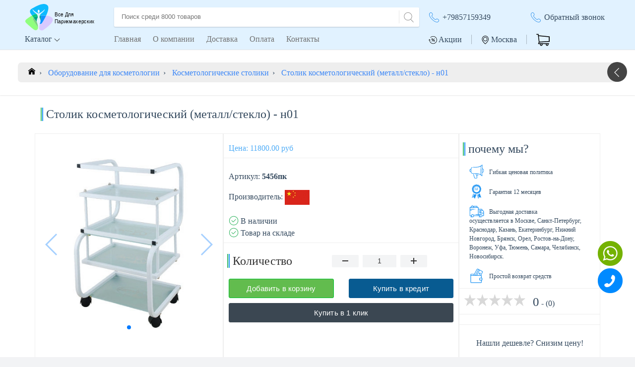

--- FILE ---
content_type: text/html; charset=utf-8
request_url: https://vsedlyaparikmaherskih.ru/oborudovanie-dlya-kosmetologii/kosmetologicheskie-stoliki/stolik-kosmetologicheskiy-metall-steklo-n01/
body_size: 33321
content:
<!DOCTYPE html>
<html  lang="ru">
  <head>
    <title>Столик косметологический (металл/стекло) - н01 купить по доступной цене</title>
    <meta charset="utf-8">
    <meta name="mobile-web-app-capable" content="yes">
    <meta name="apple-mobile-web-app-capable" content="yes">
    <meta name="apple-mobile-web-app-status-bar-style" content="default">
    <link rel="apple-touch-icon" sizes="120x120" href="/public/logo-120.png">
    <meta name="viewport" content="width=device-width, initial-scale=1.0">
    <link rel="shortcut icon" sizes="48x48" href="/public/logo-48.png">
    <meta name="theme-color" content="#00549E">
    <meta name="format-detection" content="telephone=yes"/>
    <link rel="manifest" href="/manifest.json">
    <meta name="google-site-verification" content="xTvR1kppngO6GnUIVmt3raB77Cv-1nkHhsXZTdzFfRw" />
    <meta name='wmail-verification' content='7f62be346147c2323fed2741460cd0ce' />

    <!-- prerendred seo -->
    
    <meta name="description" content="Столик косметологический (металл/стекло) - н01Габаритные размеры: 44,5x39x82
 " />

    <meta name="twitter:card" content="summary">
    <meta name="twitter:site" content="@vsedlyaparikmaherskih">
    <meta name="twitter:title" content="Столик косметологический (металл/стекло) - н01 купить по доступной цене">
    <meta name="twitter:description" content="Столик косметологический (металл/стекло) - н01Габаритные размеры: 44,5x39x82
 ">
    <meta name="twitter:image:src" content="https://static.vsedlyaparikmaherskih.ru/upload/catalog/ru/0_39841100_1549725944_img.jpg">

    <meta property="og:title" content="Столик косметологический (металл/стекло) - н01 купить по доступной цене" />
    <meta property="og:type" content="website">
    <meta property="og:url" content="https://vsedlyaparikmaherskih.ru/oborudovanie-dlya-kosmetologii/kosmetologicheskie-stoliki/stolik-kosmetologicheskiy-metall-steklo-n01/" />
    <meta property="og:description" content="Столик косметологический (металл/стекло) - н01Габаритные размеры: 44,5x39x82
 "  />
    <meta property="og:site_name" content="Все Для Парикмахерской" />
    <meta property="og:image" content="https://static.vsedlyaparikmaherskih.ru/upload/catalog/ru/0_39841100_1549725944_img.jpg" />

    <link rel="canonical" href="https://vsedlyaparikmaherskih.ru/oborudovanie-dlya-kosmetologii/kosmetologicheskie-stoliki/stolik-kosmetologicheskiy-metall-steklo-n01/"/>
    

    <!-- end seo -->
    <style>
      #skip a {  position:absolute;  left:-10000px;  top:auto;  width:1px;  height:1px;  overflow:hidden;  }
      #skip a:focus {  position:static;  width:auto;  height:auto;  }
    </style>
  <link rel="preload" href="/dist/css/app.2c50f626.css" as="style"><link rel="preload" href="/dist/app.d85d530559f64043d250.js" as="script"><link rel="preload" href="/dist/css/vendors.84d7033d.chunk.css" as="style"><link rel="preload" href="/dist/vendors.1a3015907e09308cbfe7.js" as="script"><link rel="stylesheet" href="/dist/css/app.2c50f626.css"><link rel="stylesheet" href="/dist/css/vendors.84d7033d.chunk.css"><style data-vue-ssr-id="0e783494:0">
.v--modal-block-scroll {
  overflow: hidden;
  width: 100vw;
}
.v--modal-overlay {
  position: fixed;
  box-sizing: border-box;
  left: 0;
  top: 0;
  width: 100%;
  height: 100vh;
  background: rgba(0, 0, 0, 0.2);
  z-index: 999;
  opacity: 1;
}
.v--modal-overlay.scrollable {
  height: 100%;
  min-height: 100vh;
  overflow-y: auto;
  -webkit-overflow-scrolling: touch;
}
.v--modal-overlay .v--modal-background-click {
  width: 100%;
  min-height: 100%;
  height: auto;
}
.v--modal-overlay .v--modal-box {
  position: relative;
  overflow: hidden;
  box-sizing: border-box;
}
.v--modal-overlay.scrollable .v--modal-box {
  margin-bottom: 2px;
}
.v--modal {
  background-color: white;
  text-align: left;
  border-radius: 3px;
  box-shadow: 0 20px 60px -2px rgba(27, 33, 58, 0.4);
  padding: 0;
}
.v--modal.v--modal-fullscreen {
  width: 100vw;
  height: 100vh;
  margin: 0;
  left: 0;
  top: 0;
}
.v--modal-top-right {
  display: block;
  position: absolute;
  right: 0;
  top: 0;
}
.overlay-fade-enter-active,
.overlay-fade-leave-active {
  transition: all 0.2s;
}
.overlay-fade-enter,
.overlay-fade-leave-active {
  opacity: 0;
}
.nice-modal-fade-enter-active,
.nice-modal-fade-leave-active {
  transition: all 0.4s;
}
.nice-modal-fade-enter,
.nice-modal-fade-leave-active {
  opacity: 0;
  transform: translateY(-20px);
}
</style><style data-vue-ssr-id="17757f60:0">
.vue-dialog div {
  box-sizing: border-box;
}
.vue-dialog .dialog-flex {
  width: 100%;
  height: 100%;
}
.vue-dialog .dialog-content {
  flex: 1 0 auto;
  width: 100%;
  padding: 15px;
  font-size: 14px;
}
.vue-dialog .dialog-c-title {
  font-weight: 600;
  padding-bottom: 15px;
}
.vue-dialog .dialog-c-text {
}
.vue-dialog .vue-dialog-buttons {
  display: flex;
  flex: 0 1 auto;
  width: 100%;
  border-top: 1px solid #eee;
}
.vue-dialog .vue-dialog-buttons-none {
  width: 100%;
  padding-bottom: 15px;
}
.vue-dialog-button {
  font-size: 12px !important;
  background: transparent;
  padding: 0;
  margin: 0;
  border: 0;
  cursor: pointer;
  box-sizing: border-box;
  line-height: 40px;
  height: 40px;
  color: inherit;
  font: inherit;
  outline: none;
}
.vue-dialog-button:hover {
  background: rgba(0, 0, 0, 0.01);
}
.vue-dialog-button:active {
  background: rgba(0, 0, 0, 0.025);
}
.vue-dialog-button:not(:first-of-type) {
  border-left: 1px solid #eee;
}
</style></head>

  <body>
  <div id="skip"><a href="#app">skip to content</a></div>
  <div id="app" data-server-rendered="true" data-v-17ce594e><div class="Siteoverlay" data-v-17ce594e></div><div class="mmenu" data-v-17ce594e><ul class="styleScroll" data-v-17ce594e><li data-v-17ce594e><a href="/" class="router-link-active" data-v-17ce594e>Главная</a></li><li data-v-17ce594e><a href="/gotovye-resheniya/" data-v-17ce594e>Готовые решения</a></li><li data-v-17ce594e><a href="/oborudovanie-salonov-krasoty/parikmaherskoe-oborudovanie/" data-v-17ce594e>Парикмахерское оборудование</a></li><li data-v-17ce594e><a href="/oborudovanie-ekonom-klassa/" data-v-17ce594e>Оборудование эконом класса</a></li><li data-v-17ce594e><a href="/oborudovanie-dlya-manikyura/manikyurnoe-oborudovanie/" data-v-17ce594e>Маникюрное оборудование</a></li><li data-v-17ce594e><a href="/oborudovanie-dlya-pedikyura/pedikyurnoe-oborudovanie/" data-v-17ce594e>Педикюрное оборудование</a></li><li data-v-17ce594e><a href="/oborudovanie-dlya-kosmetologii/kosmetologicheskoe-oborudovanie/" data-v-17ce594e>Косметологическое оборудование</a></li><li data-v-17ce594e><a href="/oborudovanie-dlya-spa-salona/spa-oborudovanie/" data-v-17ce594e>Оборудование для СПА салонов</a></li><li data-v-17ce594e><a href="/vse-dlya-manikyura-i-pedikyura/" data-v-17ce594e>Все для маникюра и педикюра</a></li><li data-v-17ce594e><a href="/oborudovanie-dlya-massazha/massazhnoe-oborudovanie/" data-v-17ce594e>Массажное оборудование</a></li><li data-v-17ce594e><a href="/oborudovanie-dlya-vizazhistov/" data-v-17ce594e>Оборудование для визажистов</a></li><li data-v-17ce594e><a href="/oborudovanie-dlya-barbershopa/" data-v-17ce594e>Оборудование для барбершопа</a></li><li data-v-17ce594e><a href="/mebel-v-stile-loft/" data-v-17ce594e>Мебель в стиле лофт</a></li><li data-v-17ce594e><a href="/italyanskoe-oborudovanie/" data-v-17ce594e>Итальянское оборудование</a></li><li data-v-17ce594e><a href="/oborudovanie-s-registracionnym-udostovereniem/" data-v-17ce594e>Оборудование с реги. удостоверением</a></li><li data-v-17ce594e><a href="/apparaty-lpg-dlya-massazha/" data-v-17ce594e>Аппараты LPG</a></li><li data-v-17ce594e><a href="/oborudovanie-dlya-spa-salona/spa-kapsuly/" data-v-17ce594e>СПА капсулы</a></li><li data-v-17ce594e><a href="/oborudovanie-dlya-solyariev/solyarii/" data-v-17ce594e>Солярии</a></li><li data-v-17ce594e><a href="/kollagenarii/" data-v-17ce594e>Коллагенарии</a></li><li data-v-17ce594e><a href="/kollarium/" data-v-17ce594e>Коллариум</a></li><li data-v-17ce594e><a href="/moyki-transformer/" data-v-17ce594e>Мойки трансформер</a></li><li data-v-17ce594e><a href="/detskoe-oborudovanie/" data-v-17ce594e>Детское оборудование</a></li><li data-v-17ce594e><a href="/sredstva-dlya-dezinfekcii/" data-v-17ce594e>Средства для дезинфекции</a></li><li data-v-17ce594e><a href="/akcii/" data-v-17ce594e>Акции</a></li><li data-v-17ce594e><a href="/o-kompanii/" data-v-17ce594e>О компании</a></li><li data-v-17ce594e><a href="/dostavka/" data-v-17ce594e>Доставка</a></li><li data-v-17ce594e><a href="/oplata/" data-v-17ce594e>Оплата</a></li><li data-v-17ce594e><a href="/kontakty/" data-v-17ce594e>Контакты</a></li></ul></div><header class="header" data-v-17ce594e><nav class="inner" data-v-17ce594e><div class="row" data-v-17ce594e><div class="col-md-2 nopadding" data-v-17ce594e><div class="p-l-10" data-v-17ce594e><a href="/" title="Главная" data-v-17ce594e><svg version="1.1" width="160" xmlns="http://www.w3.org/2000/svg" xmlns:xlink="http://www.w3.org/1999/xlink" x="0px" y="0px" viewBox="0 0 500 250" xml:space="preserve" class="logoMain" style="enable-background:new 0 0 500 250;" data-v-17ce594e><g><g><path d="M107.3,114.7c-0.3,0.2-0.3,0.5-0.3,0.8c-0.3,1.2-0.7,2.4-0.8,3.7c-0.1,3.4-0.6,6.7,1.3,10
   c2.3,4,3.7,8.3,4.7,12.8c0.5,2.3,0.4,4.6,1.1,6.9c-0.1,5.7-0.6,11.3-3.4,16.4c-1.3,2.3-1.8,4.9-2.2,7.5c-1.3,4.1-2.1,8.4-2.8,12.7
   c-0.7,4.5-1.2,9.1-1.3,13.7c0,3.3,0,6.7,0.4,10c0.1,0.6,0.4,1.1,0.8,1.5c2,1.9,3.9,4,6.3,5.4c5.2,3.2,10.7,4.4,16.7,3
   c3.5-0.8,6.3-3.4,9.2-5.3c9.5-6.6,19-13.3,27.9-20.8c8.8-7.4,17.2-15,24.5-23.9c4.4-5.3,8.4-11,11-17.5c3-7.6,3.1-14.8-2.2-21.5
   c-3.4-4.3-7.6-7.7-12.5-10.1c-10-5-20.8-7-31.8-7.6c2.5-5.9,5.1-11.8,7.4-17.7c3.3-8.3,6-16.8,7.5-25.6c0.9-5.6,1.4-11.2,0.7-16.9
   c-0.7-6-2.9-11.2-7.6-15.2c-6.1-5.2-13.3-7.5-21.1-8c-12.2-0.9-23.8,2.1-35.1,6.1C90.3,40.6,76,48.2,61.8,56.3
   c-5,2.8-10.3,5.2-14.9,8.7c-6.2,4.7-10.2,10.7-9.7,18.9c0.2,4.2,1.6,8.2,3.9,11.9c3.4,5.5,7.2,10.6,10.9,15.9
   c-1.8,1-3.5,2.1-5.3,3.1c-10.2,5.8-19.7,12.8-29.2,19.7c-3.7,2.7-7.7,5.2-10.5,8.9c-3.3,4.4-4.6,9-2.2,14.4
   c1.6,3.5,3.8,6.4,6.6,9.1c8.8,8.4,18,16.4,27.2,24.3c7.9,6.8,15.6,14,24.2,19.9c5.6,3.9,11.4,7.4,18.8,6.2
   c4.7-0.8,8.5-2.7,10.5-7.4c0.6-1.4,1.3-2.8,2-4.1c1.3-2.5,2-5.1,1.6-8c0.1-6.7-1.4-13.2-2.5-19.8c-1.2-7.4-4.7-14-6.5-21.1
   c-1-5.1-0.5-10.3,0.4-15.3c0.9-4.6,2.9-8.9,5.1-13.1c0.3-0.6,0.7-1.2,0.8-1.8c0-3,0.2-6.1-0.1-9.1c-0.9-6.2-3.4-11.7-7.7-16.4
   c-1.9-2.6-4.4-4.6-7-6.4c-5.5-3.9-10.7-8.2-15-13.5c-3-3.6-5.6-7.5-7.2-12c-0.2-0.6-0.6-1.2,0.1-1.6c0.6-0.3,0.8,0.3,1.1,0.6
   c3.9,4.4,8.4,8.2,13,11.9c6.9,5.5,14,10.6,22.2,14.1c5.1,2.1,10,2.2,15,0c13.6-6,24.7-15.4,35.1-25.8c0.3-0.4,0.5-1.1,1.2-0.8
   c0.7,0.3,0.4,1,0.2,1.5c-0.9,2.7-2.3,5.2-3.9,7.6c-4.9,7.4-11.5,13.1-18.6,18.2c-5.1,3.7-9.3,8.2-11.8,14.1
   C108.2,110.9,107.6,112.7,107.3,114.7L107.3,114.7z" class="st0"></path><path d="M109.2,109.1c2.5-5.9,6.6-10.5,11.8-14.1c7.1-5.1,13.7-10.8,18.6-18.2c1.6-2.4,3-4.8,3.9-7.6
   c0.2-0.6,0.5-1.2-0.2-1.5c-0.6-0.3-0.8,0.4-1.2,0.8c-10.4,10.4-21.5,19.8-35.1,25.8c-5,2.2-9.9,2.1-15,0
   c-8.2-3.5-15.3-8.6-22.2-14.1c-4.6-3.7-9.1-7.5-13-11.9c-0.3-0.3-0.5-0.9-1.1-0.6c-0.7,0.4-0.3,1-0.1,1.6c1.6,4.5,4.2,8.4,7.2,12
   c4.3,5.3,9.5,9.6,15,13.5c2.6,1.9,5.1,3.8,7,6.4c-11.7,0.9-22.4,5-32.7,10.5c-0.1,0-0.2-0.1-0.3-0.1c-3.6-5.3-7.5-10.4-10.9-15.9
   c-2.3-3.7-3.6-7.6-3.9-11.9c-0.5-8.1,3.5-14.1,9.7-18.9c4.6-3.5,9.9-5.9,14.9-8.7c14.1-8,28.5-15.7,43.9-21.2
   c11.3-4.1,22.9-7,35.1-6.1c7.8,0.5,15,2.9,21.1,8c4.7,4,6.9,9.1,7.6,15.2c0.7,5.7,0.3,11.3-0.7,16.9c-1.5,8.8-4.2,17.3-7.5,25.6
   c-2.4,5.9-5,11.8-7.4,17.7c-0.1,0-0.2,0-0.3,0c-1.8-0.1-3.5-0.4-5.3-0.4c-4.4,0.1-8.8,0-13.2,0.3c-5.9,0.3-11.8,0.8-17.7,1.4
   c-1.4,0.1-3-0.1-4.4,0.7c-0.1,0-0.2,0-0.4-0.1C111.9,112.3,110.8,110.6,109.2,109.1z M93,81.2c-0.3,4.5,1.3,7.5,3,9.4
   c2.3,2.6,5.2,2.6,7.5,0.1c1.4-1.5,2.1-3.3,2.4-5.3c0.8-4.3,0.8-8.5-1.7-12.3c-2.5-3.7-6.3-3.7-8.9,0C93.7,75.5,92.9,78.3,93,81.2z
   " class="st1"></path><path d="M153.4,112.4c0.1,0,0.2,0,0.3,0c11.1,0.6,21.8,2.6,31.8,7.6c4.9,2.5,9.1,5.9,12.5,10.1
   c5.3,6.6,5.1,13.9,2.2,21.5c-2.6,6.5-6.5,12.2-11,17.5c-7.3,8.8-15.7,16.5-24.5,23.9c-8.9,7.5-18.3,14.2-27.9,20.8
   c-2.9,2-5.6,4.5-9.2,5.3c-6,1.4-11.5,0.1-16.7-3c-2.4-1.5-4.3-3.5-6.3-5.4c-0.4-0.4-0.7-0.9-0.8-1.5c-0.4-3.3-0.5-6.6-0.4-10
   c0.1-4.6,0.5-9.2,1.3-13.7c0.7-4.3,1.5-8.5,2.8-12.7c0.7,0,1.3,0.1,2,0.1c6.1-0.1,10.9-2.3,14.3-7.6c7.3-11.5,14.3-23.2,20.7-35.2
   C147.8,124.2,151,118.5,153.4,112.4z" class="st2"></path><path d="M51.8,111.6c0.1,0,0.2,0,0.3,0.1c0.2,0.4,0.4,0.8,0.7,1.2c3.3,4.6,6.7,9.2,10.1,13.8
   c-0.1,1.1-1.1,1.6-1.5,2.5c-3,6-1.8,11.7,1.1,17.2c4,7.7,8.9,14.9,13.6,22.3c3.9,6,7.7,12.1,11.8,18c2.5,3.7,4.7,7.6,7.6,11.1
   c0.4,2.9-0.3,5.5-1.6,8c-0.7,1.3-1.4,2.7-2,4.1c-2,4.6-5.9,6.6-10.5,7.4c-7.3,1.3-13.2-2.3-18.8-6.2c-8.6-5.9-16.2-13.1-24.2-19.9
   c-9.2-7.9-18.4-15.9-27.2-24.3c-2.8-2.6-5-5.5-6.6-9.1c-2.4-5.4-1-10,2.2-14.4c2.8-3.8,6.8-6.2,10.5-8.9c9.5-7,19-13.9,29.2-19.7
   C48.3,113.7,50,112.7,51.8,111.6z" class="st3"></path><path d="M153.4,112.4c-2.5,6.1-5.6,11.8-8.7,17.6c-6.4,12-13.4,23.7-20.7,35.2c-3.4,5.3-8.2,7.5-14.3,7.6
   c-0.7,0-1.3,0-2-0.1c0.4-2.6,1-5.1,2.2-7.5c2.7-5.1,3.3-10.7,3.4-16.4c2-11.5,3.7-23-0.5-34.4c1.3-0.9,2.9-0.6,4.4-0.7
   c5.9-0.6,11.8-1.1,17.7-1.4c4.4-0.2,8.8-0.2,13.2-0.3C149.9,112,151.7,112.3,153.4,112.4z" class="st4"></path><path d="M95.3,197.8c-2.9-3.4-5.1-7.4-7.6-11.1c-4-5.9-7.9-12-11.8-18c-4.7-7.3-9.5-14.6-13.6-22.3
   c-2.9-5.5-4.1-11.3-1.1-17.2c0.4-0.9,1.4-1.4,1.5-2.5c0.1,0,0.2,0.1,0.3,0.1c0.3,0.6,0.7,1.1,1.1,1.7c5.3,7,10.5,14,15.9,20.9
   c2,2.6,3.7,5.4,6.2,7.6c1.8,7.1,5.4,13.7,6.5,21.1C93.9,184.6,95.4,191.1,95.3,197.8z" class="st5"></path><path d="M63.2,126.7c-0.1,0-0.2,0-0.3-0.1c-3.4-4.6-6.7-9.2-10.1-13.8c-0.3-0.4-0.4-0.8-0.7-1.2
   c10.3-5.5,21-9.6,32.7-10.5c4.3,4.7,6.7,10.2,7.7,16.4c-6.2,0.9-12.5,1.8-18.6,3.3C69.9,121.9,66.1,123.4,63.2,126.7z" class="st6"></path><path d="M63.2,126.7c2.9-3.3,6.7-4.9,10.7-5.9c6.1-1.5,12.3-2.4,18.6-3.3c0.3,3,0.1,6.1,0.1,9.1
   c0,0.6-0.4,1.2-0.8,1.8c-2.2,4.2-4.2,8.5-5.1,13.1c-1,5-1.5,10.2-0.4,15.3c-2.5-2.2-4.2-5-6.2-7.6c-5.4-6.9-10.6-13.9-15.9-20.9
   C63.9,127.9,63.6,127.3,63.2,126.7z" class="st7"></path><path d="M112.9,114.4c4.2,11.4,2.5,22.9,0.5,34.4c-0.7-2.2-0.6-4.6-1.1-6.9c-1-4.5-2.4-8.9-4.7-12.8
   c-1.9-3.2-1.4-6.6-1.3-10c0-1.2,0.5-2.4,0.8-3.7c0.3-0.2,0.3-0.5,0.3-0.8l0,0c1.8,0.3,3.5-0.4,5.2-0.4
   C112.6,114.4,112.8,114.4,112.9,114.4z" class="st8"></path><path d="M112.5,114.4c-1.8,0-3.5,0.7-5.2,0.4c0.3-2,0.9-3.9,2-5.6C110.8,110.6,111.9,112.3,112.5,114.4z" class="st9"></path><path d="M107.3,114.7c0,0.3,0,0.6-0.3,0.8C107,115.2,107,114.9,107.3,114.7z" class="st9"></path><text transform="matrix(0.8906 0 0 1 214 117.5)"><tspan x="0" y="0" class="st10 st11">Все Для</tspan><tspan x="0" y="49.2" class="st10 st11">Парикмахерских</tspan></text></g></g></svg><!----></a></div></div><div class="col-md-6 nopadding" data-v-17ce594e><form action="/search/" method="GET" role="search" class="nav-search" data-v-17ce594e><input tabindex="-1" type="text" name="query" autocapitalize="off" spellcheck="false" placeholder="Поиск среди 8000 товаров" autocomplete="off" value="" class="nav-search-input" data-v-17ce594e><button aria-label="Search" type="submit" class="nav-search-btn" data-v-17ce594e><svg version="1.1" width="20" xmlns="http://www.w3.org/2000/svg" xmlns:xlink="http://www.w3.org/1999/xlink" x="0px" y="0px" viewBox="0 0 52 52" xml:space="preserve" class="Searchicon" data-v-17ce594e><g><path d="M51.704,51.273L36.845,35.82c3.79-3.801,6.138-9.041,6.138-14.82c0-11.58-9.42-21-21-21s-21,9.42-21,21s9.42,21,21,21
     	c5.083,0,9.748-1.817,13.384-4.832l14.895,15.491c0.196,0.205,0.458,0.307,0.721,0.307c0.25,0,0.499-0.093,0.693-0.279
     	C52.074,52.304,52.086,51.671,51.704,51.273z M21.983,40c-10.477,0-19-8.523-19-19s8.523-19,19-19s19,8.523,19,19
     	S32.459,40,21.983,40z"></path><!----><!----><!----><!----><!----><!----><!----><!----><!----><!----><!----><!----><!----><!----><!----><!----><!----><!----><!----><!----><!----><!----><!----><!----><!----><!----><!----><!----><!----><!----><!----><!----><!----><!----><!----><!----><!----><!----><!----><!----><!----><!----><!----><!----><!----><!----><!----><!----><!----><!----><!----><!----><!----><!----><!----><!----><!----><!----><!----><!----><!----><!----><!----><!----><!----><!----><!----><!----><!----><!----><!----><!----><!----></g></svg></button></form></div><div class="col-md-4 nopadding flex phonesNum" data-v-17ce594e><div class="col-md-6 nopadding d-xl-block d-lg-block d-md-block d-none" data-v-17ce594e><svg version="1.1" width="35" xmlns="http://www.w3.org/2000/svg" xmlns:xlink="http://www.w3.org/1999/xlink" x="0px" y="0px" viewBox="0 0 52 52" xml:space="preserve" data-v-17ce594e><g><!----><path d="M23.895,29.731c-1.237,0-2.731-0.31-4.374-0.93c-3.602-1.358-7.521-4.042-11.035-7.556
        c-3.515-3.515-6.199-7.435-7.558-11.037C-0.307,6.933-0.31,4.245,0.921,3.015c0.177-0.177,0.357-0.367,0.543-0.563
        c1.123-1.181,2.392-2.51,4.074-2.45C6.697,0.05,7.82,0.77,8.97,2.201c3.398,4.226,1.866,5.732,0.093,7.478l-0.313,0.31
        c-0.29,0.29-0.838,1.633,4.26,6.731c1.664,1.664,3.083,2.882,4.217,3.619c0.714,0.464,1.991,1.166,2.515,0.642l0.315-0.318
        c1.744-1.769,3.25-3.296,7.473,0.099c1.431,1.15,2.15,2.272,2.198,3.433c0.069,1.681-1.27,2.953-2.452,4.075
        c-0.195,0.186-0.385,0.366-0.562,0.542C26.103,29.424,25.126,29.731,23.895,29.731z M5.418,1C4.223,1,3.144,2.136,2.189,3.141
        C1.997,3.343,1.811,3.539,1.628,3.722C0.711,4.638,0.804,7.045,1.864,9.856c1.31,3.472,3.913,7.266,7.33,10.683
        c3.416,3.415,7.208,6.018,10.681,7.327c2.811,1.062,5.218,1.152,6.133,0.237c0.183-0.183,0.379-0.369,0.581-0.56
        c1.027-0.976,2.192-2.082,2.141-3.309c-0.035-0.843-0.649-1.75-1.825-2.695c-3.519-2.83-4.503-1.831-6.135-0.176l-0.32,0.323
        c-0.78,0.781-2.047,0.608-3.767-0.51c-1.193-0.776-2.667-2.038-4.379-3.751c-4.231-4.23-5.584-6.819-4.26-8.146l0.319-0.315
        c1.659-1.632,2.66-2.617-0.171-6.138C7.245,1.651,6.339,1.037,5.496,1.001C5.47,1,5.444,1,5.418,1z"></path><!----><!----><!----><!----><!----><!----><!----><!----><!----><!----><!----><!----><!----><!----><!----><!----><!----><!----><!----><!----><!----><!----><!----><!----><!----><!----><!----><!----><!----><!----><!----><!----><!----><!----><!----><!----><!----><!----><!----><!----><!----><!----><!----><!----><!----><!----><!----><!----><!----><!----><!----><!----><!----><!----><!----><!----><!----><!----><!----><!----><!----><!----><!----><!----><!----><!----><!----><!----><!----><!----><!----><!----></g></svg><a href="tel:+79857159349" title="+79857159349" data-v-17ce594e>+79857159349</a></div><div class="col-md-6 hideBig nopadding" data-v-17ce594e><svg version="1.1" width="35" xmlns="http://www.w3.org/2000/svg" xmlns:xlink="http://www.w3.org/1999/xlink" x="0px" y="0px" viewBox="0 0 52 52" xml:space="preserve" data-v-17ce594e><g><!----><path d="M23.895,29.731c-1.237,0-2.731-0.31-4.374-0.93c-3.602-1.358-7.521-4.042-11.035-7.556
        c-3.515-3.515-6.199-7.435-7.558-11.037C-0.307,6.933-0.31,4.245,0.921,3.015c0.177-0.177,0.357-0.367,0.543-0.563
        c1.123-1.181,2.392-2.51,4.074-2.45C6.697,0.05,7.82,0.77,8.97,2.201c3.398,4.226,1.866,5.732,0.093,7.478l-0.313,0.31
        c-0.29,0.29-0.838,1.633,4.26,6.731c1.664,1.664,3.083,2.882,4.217,3.619c0.714,0.464,1.991,1.166,2.515,0.642l0.315-0.318
        c1.744-1.769,3.25-3.296,7.473,0.099c1.431,1.15,2.15,2.272,2.198,3.433c0.069,1.681-1.27,2.953-2.452,4.075
        c-0.195,0.186-0.385,0.366-0.562,0.542C26.103,29.424,25.126,29.731,23.895,29.731z M5.418,1C4.223,1,3.144,2.136,2.189,3.141
        C1.997,3.343,1.811,3.539,1.628,3.722C0.711,4.638,0.804,7.045,1.864,9.856c1.31,3.472,3.913,7.266,7.33,10.683
        c3.416,3.415,7.208,6.018,10.681,7.327c2.811,1.062,5.218,1.152,6.133,0.237c0.183-0.183,0.379-0.369,0.581-0.56
        c1.027-0.976,2.192-2.082,2.141-3.309c-0.035-0.843-0.649-1.75-1.825-2.695c-3.519-2.83-4.503-1.831-6.135-0.176l-0.32,0.323
        c-0.78,0.781-2.047,0.608-3.767-0.51c-1.193-0.776-2.667-2.038-4.379-3.751c-4.231-4.23-5.584-6.819-4.26-8.146l0.319-0.315
        c1.659-1.632,2.66-2.617-0.171-6.138C7.245,1.651,6.339,1.037,5.496,1.001C5.47,1,5.444,1,5.418,1z"></path><!----><!----><!----><!----><!----><!----><!----><!----><!----><!----><!----><!----><!----><!----><!----><!----><!----><!----><!----><!----><!----><!----><!----><!----><!----><!----><!----><!----><!----><!----><!----><!----><!----><!----><!----><!----><!----><!----><!----><!----><!----><!----><!----><!----><!----><!----><!----><!----><!----><!----><!----><!----><!----><!----><!----><!----><!----><!----><!----><!----><!----><!----><!----><!----><!----><!----><!----><!----><!----><!----><!----><!----></g></svg><a href="#" title="Обратный звонок" data-v-17ce594e>Обратный звонок</a></div></div></div><div class="clearfix" data-v-17ce594e></div><div class="row p-t-10" data-v-17ce594e><div class="col-md-2 nopadding" data-v-17ce594e><!----><span class="pointer p-l-20 dontclose noselect" data-v-17ce594e>Каталог
              <svg version="1.1" width="12" xmlns="http://www.w3.org/2000/svg" xmlns:xlink="http://www.w3.org/1999/xlink" x="0px" y="0px" viewBox="0 0 52 52" xml:space="preserve" class="Catlogicon dontclose" data-v-17ce594e><g><!----><!----><path d="M48.8,17c-0.6-0.6-1.7-0.6-2.3,0L26,37.5L5.5,17c-0.6-0.6-1.7-0.6-2.3,0c-0.6,0.6-0.6,1.7,0,2.3L24.8,41
      		c0.3,0.3,0.7,0.5,1.2,0.5c0.4,0,0.8-0.2,1.2-0.5l21.6-21.6C49.5,18.7,49.5,17.7,48.8,17z"></path><!----><!----><!----><!----><!----><!----><!----><!----><!----><!----><!----><!----><!----><!----><!----><!----><!----><!----><!----><!----><!----><!----><!----><!----><!----><!----><!----><!----><!----><!----><!----><!----><!----><!----><!----><!----><!----><!----><!----><!----><!----><!----><!----><!----><!----><!----><!----><!----><!----><!----><!----><!----><!----><!----><!----><!----><!----><!----><!----><!----><!----><!----><!----><!----><!----><!----><!----><!----><!----><!----><!----></g></svg><!----></span><!----><!----></div><div class="col-md-6 nopadding" data-v-17ce594e><ul class="topseccat" data-v-17ce594e><li data-v-17ce594e><a href="/" title="Главная" class="router-link-active" data-v-17ce594e>Главная</a><!----></li><li data-v-17ce594e><a href="/o-kompanii/" title="О компании" data-v-17ce594e>О компании</a><!----></li><li data-v-17ce594e><a href="/dostavka/" title="Доставка" data-v-17ce594e>Доставка</a><!----></li><li data-v-17ce594e><a href="/oplata/" title="Оплата" data-v-17ce594e>Оплата</a><!----></li><li data-v-17ce594e><!----><a href="/kontakty/" data-v-17ce594e>Контакты</a></li></ul></div><div class="col-md-4 nopadding" data-v-17ce594e><div class="col-md-12 nopadding" data-v-17ce594e><ul class="nostyleul rightmmenu" data-v-17ce594e><li class="hideBig" data-v-17ce594e><a href="/akcii/" title="Акции" data-v-17ce594e><svg version="1.1" width="15" xmlns="http://www.w3.org/2000/svg" xmlns:xlink="http://www.w3.org/1999/xlink" x="0px" y="0px" viewBox="0 0 52 52" xml:space="preserve" data-v-17ce594e><g><!----><!----><!----><!----><!----><!----><!----><path d="M43.5,10.6c-4.2-4.2-9.8-6.5-15.7-6.5c-6,0-11.7,2.4-15.9,6.7c-0.5,0.5-0.4,1.2,0,1.7c0.5,0.5,1.2,0.4,1.7,0
              c3.8-3.9,8.8-6,14.2-6c10.9,0,19.8,8.9,19.8,19.8s-8.9,19.8-19.8,19.8S8,37.2,8,26.3v-0.2l2,2c0.2,0.2,0.5,0.3,0.8,0.3
              s0.6-0.1,0.8-0.3c0.5-0.5,0.5-1.2,0-1.7l-4-4c-0.5-0.5-1.2-0.5-1.7,0l-4,4c-0.5,0.5-0.5,1.2,0,1.7c0.5,0.5,1.2,0.5,1.7,0l2-2v0.2
              c0,5.9,2.3,11.5,6.5,15.7s9.8,6.5,15.7,6.5s11.5-2.3,15.7-6.5S50,32.2,50,26.3S47.7,14.8,43.5,10.6z"></path><path d="M34.2,18.2L19.5,32.9c-0.5,0.5-0.5,1.2,0,1.7c0.2,0.2,0.5,0.3,0.8,0.3s0.6-0.1,0.8-0.3l14.7-14.7c0.5-0.5,0.5-1.2,0-1.7
              C35.4,17.8,34.6,17.8,34.2,18.2z"></path><path d="M30.3,28.1c-1.7,1.7-1.7,4.4,0,6c0.8,0.8,1.9,1.3,3,1.3c1.1,0,2.2-0.4,3-1.3c1.7-1.7,1.7-4.4,0-6c-0.8-0.8-1.9-1.3-3-1.3
              C32.2,26.9,31.1,27.3,30.3,28.1z M34.7,32.5c-0.4,0.4-0.8,0.5-1.3,0.5s-1-0.2-1.3-0.5c-0.7-0.7-0.7-1.9,0-2.7
              c0.4-0.4,0.8-0.5,1.3-0.5s1,0.2,1.3,0.5C35.4,30.5,35.4,31.7,34.7,32.5z"></path><path d="M22.3,17.2c-1.1,0-2.2,0.4-3,1.3c-0.8,0.8-1.3,1.9-1.3,3s0.4,2.2,1.3,3s1.9,1.3,3,1.3s2.2-0.4,3-1.3
              c0.8-0.8,1.3-1.9,1.3-3s-0.4-2.2-1.3-3C24.5,17.6,23.5,17.2,22.3,17.2z M23.6,22.8c-0.4,0.4-0.8,0.5-1.3,0.5s-1-0.2-1.3-0.5
              c-0.4-0.4-0.5-0.8-0.5-1.3c0-0.5,0.2-1,0.5-1.3c0.4-0.4,0.8-0.5,1.3-0.5s1,0.2,1.3,0.5c0.4,0.4,0.5,0.8,0.5,1.3
              C24.2,21.9,24,22.4,23.6,22.8z"></path><!----><!----><!----><!----><!----><!----><!----><!----><!----><!----><!----><!----><!----><!----><!----><!----><!----><!----><!----><!----><!----><!----><!----><!----><!----><!----><!----><!----><!----><!----><!----><!----><!----><!----><!----><!----><!----><!----><!----><!----><!----><!----><!----><!----><!----><!----><!----><!----><!----><!----><!----><!----><!----><!----><!----><!----><!----><!----><!----><!----><!----><!----><!----></g></svg> Акции
                  </a></li><li data-v-17ce594e><a href="/kontakty/" title="Контакты" data-v-17ce594e><svg version="1.1" width="15" xmlns="http://www.w3.org/2000/svg" xmlns:xlink="http://www.w3.org/1999/xlink" x="0px" y="0px" viewBox="0 0 52 52" xml:space="preserve" data-v-17ce594e><g><!----><!----><!----><!----><!----><path d="M25.1,1.6c-10.8,0-19.5,8.8-19.5,19.5c0,1.2,0.1,2.5,0.3,3.7c0,0.1,0.1,0.3,0.1,0.7c0.3,1.3,0.7,2.6,1.3,3.9
            c2.1,5,6.7,12.6,16.9,20.7c0.3,0.2,0.6,0.3,0.9,0.3c0.3,0,0.6-0.1,0.9-0.3c10.1-8.2,14.8-15.8,16.9-20.7c0.6-1.2,1-2.5,1.3-3.9
            c0.1-0.4,0.1-0.6,0.1-0.7c0.2-1.2,0.3-2.4,0.3-3.7C44.6,10.4,35.9,1.6,25.1,1.6z M41.6,24.4C41.6,24.4,41.6,24.4,41.6,24.4
            c0,0.1-0.1,0.3-0.1,0.5c0,0,0,0,0,0c-0.3,1.1-0.6,2.3-1.1,3.3c0,0,0,0,0,0c-1.9,4.5-6.1,11.4-15.2,19c-9.1-7.5-13.3-14.4-15.2-19
            c0,0,0,0,0,0C9.4,27.1,9,26,8.7,24.9c0,0,0,0,0,0c-0.1-0.2-0.1-0.4-0.1-0.4c0,0,0,0,0-0.1c-0.2-1.1-0.3-2.1-0.3-3.2
            c0-9.2,7.5-16.8,16.8-16.8s16.8,7.5,16.8,16.8C41.9,22.2,41.8,23.3,41.6,24.4z"></path><path d="M25.1,9c-6.8,0-12.4,5.6-12.4,12.4s5.6,12.4,12.4,12.4s12.4-5.6,12.4-12.4S31.9,9,25.1,9z M25.1,31
            c-5.3,0-9.6-4.3-9.6-9.6s4.3-9.6,9.6-9.6s9.6,4.3,9.6,9.6S30.4,31,25.1,31z"></path><!----><!----><!----><!----><!----><!----><!----><!----><!----><!----><!----><!----><!----><!----><!----><!----><!----><!----><!----><!----><!----><!----><!----><!----><!----><!----><!----><!----><!----><!----><!----><!----><!----><!----><!----><!----><!----><!----><!----><!----><!----><!----><!----><!----><!----><!----><!----><!----><!----><!----><!----><!----><!----><!----><!----><!----><!----><!----><!----><!----><!----><!----><!----><!----><!----><!----><!----></g></svg> Москва
                  </a></li><li class="CallBackTopNot" data-v-17ce594e><svg version="1.1" width="25" xmlns="http://www.w3.org/2000/svg" xmlns:xlink="http://www.w3.org/1999/xlink" x="0px" y="0px" viewBox="0 0 52 52" xml:space="preserve" class="CallBackIcon" data-v-17ce594e><g><!----><!----><!----><!----><!----><!----><!----><!----><!----><!----><!----><!----><!----><!----><!----><!----><!----><!----><!----><!----><!----><!----><!----><!----><!----><!----><!----><!----><!----><!----><!----><!----><!----><!----><!----><!----><!----><!----><!----><!----><!----><!----><!----><!----><!----><!----><!----><!----><!----><!----><!----><!----><!----><!----><!----><!----><!----><!----><!----><!----><!----><!----><!----><!----><!----><!----><path d="M36.6,0.5H14.9c-2.1,0-3.8,1.7-3.8,3.8v44c0,2.1,1.7,3.8,3.8,3.8h21.6c2.1,0,3.8-1.7,3.8-3.8v-44
                		C40.4,2.2,38.7,0.5,36.6,0.5z M12.9,7.4h25.8V40H12.9V7.4z M14.9,2.2h21.6c1.1,0,2.1,0.9,2.1,2.1v1.4H12.9V4.3
                		C12.9,3.1,13.8,2.2,14.9,2.2z M36.6,50.3H14.9c-1.1,0-2.1-0.9-2.1-2.1v-6.5h25.8v6.5C38.6,49.4,37.7,50.3,36.6,50.3z"></path><path d="M25.8,42.6c-1.9,0-3.4,1.5-3.4,3.4s1.5,3.4,3.4,3.4c1.9,0,3.4-1.5,3.4-3.4S27.7,42.6,25.8,42.6z M25.8,47.7
                		c-0.9,0-1.7-0.8-1.7-1.7s0.8-1.7,1.7-1.7s1.7,0.8,1.7,1.7S26.7,47.7,25.8,47.7z"></path><path d="M22.3,4.8h3.4c0.5,0,0.9-0.4,0.9-0.9s-0.4-0.9-0.9-0.9h-3.4c-0.5,0-0.9,0.4-0.9,0.9S21.9,4.8,22.3,4.8z"></path><path d="M28.3,4.8h0.9c0.5,0,0.9-0.4,0.9-0.9s-0.4-0.9-0.9-0.9h-0.9c-0.5,0-0.9,0.4-0.9,0.9S27.9,4.8,28.3,4.8z"></path><path d="M48.6,4.4c-0.3-0.3-0.9-0.3-1.2,0c-0.3,0.3-0.3,0.9,0,1.2c3.2,3.2,3.2,8.4,0,11.6c-0.3,0.3-0.3,0.9,0,1.2
                		c0.2,0.2,0.4,0.3,0.6,0.3s0.4-0.1,0.6-0.3C52.5,14.6,52.5,8.3,48.6,4.4z"></path><path d="M45,6.4c-0.3-0.3-0.9-0.3-1.2,0c-0.3,0.3-0.3,0.9,0,1.2c1.1,1.1,1.6,2.5,1.6,4s-0.6,2.9-1.6,4c-0.3,0.3-0.3,0.9,0,1.2
                		c0.2,0.2,0.4,0.3,0.6,0.3s0.4-0.1,0.6-0.3c1.4-1.4,2.2-3.2,2.2-5.2S46.4,7.7,45,6.4z"></path><path d="M4.1,5.6c0.3-0.3,0.3-0.9,0-1.2s-0.9-0.3-1.2,0C-1,8.3-1,14.6,2.9,18.5c0.2,0.2,0.4,0.3,0.6,0.3s0.4-0.1,0.6-0.3
                		c0.3-0.3,0.3-0.9,0-1.2C0.9,14,0.9,8.8,4.1,5.6z"></path><path d="M7.7,6.1c-0.3-0.3-0.9-0.3-1.2,0c-1.4,1.4-2.2,3.2-2.2,5.2s0.8,3.8,2.2,5.2c0.2,0.2,0.4,0.3,0.6,0.3s0.4-0.1,0.6-0.3
                		c0.3-0.3,0.3-0.9,0-1.2c-1.1-1.1-1.6-2.5-1.6-4s0.6-2.9,1.6-4C8.1,7,8.1,6.5,7.7,6.1z"></path></g></svg></li><li data-v-17ce594e><a href="/cart/" title="корзина" data-v-17ce594e><svg version="1.1" width="25" xmlns="http://www.w3.org/2000/svg" xmlns:xlink="http://www.w3.org/1999/xlink" x="0px" y="0px" viewBox="0 0 52 52" xml:space="preserve" data-v-17ce594e><g><!----><!----><!----><!----><path d="M49.2,32.7v-19l-38-3.7l-0.6-4.8H3v2.7h5.3l3,25.4l-2.5,6.9h7c-0.3,0.6-0.4,1.2-0.4,1.9c0,2.6,2.1,4.6,4.6,4.6
          s4.6-2.1,4.6-4.6c0-0.7-0.2-1.3-0.4-1.9h12.1c-0.3,0.6-0.4,1.2-0.4,1.9c0,2.6,2.1,4.6,4.6,4.6s4.6-2.1,4.6-4.6
          c0-0.7-0.2-1.3-0.4-1.9h2.5v-2.7H12.6l1-2.7L49.2,32.7z M40.5,40.1c1.1,0,1.9,0.9,1.9,1.9c0,1.1-0.9,1.9-1.9,1.9s-1.9-0.9-1.9-1.9
          C38.6,41,39.4,40.1,40.5,40.1z M19.9,40.1c1.1,0,1.9,0.9,1.9,1.9c0,1.1-0.9,1.9-1.9,1.9C18.9,44,18,43.1,18,42
          C18,41,18.9,40.1,19.9,40.1z M11.5,12.8l34.9,3.4v14L13.8,32L11.5,12.8z"></path><!----><!----><!----><!----><!----><!----><!----><!----><!----><!----><!----><!----><!----><!----><!----><!----><!----><!----><!----><!----><!----><!----><!----><!----><!----><!----><!----><!----><!----><!----><!----><!----><!----><!----><!----><!----><!----><!----><!----><!----><!----><!----><!----><!----><!----><!----><!----><!----><!----><!----><!----><!----><!----><!----><!----><!----><!----><!----><!----><!----><!----><!----><!----><!----><!----><!----><!----><!----><!----></g></svg><span class="badgecount" style="display:none;" data-v-17ce594e>0</span></a></li></ul></div></div></div></nav></header><!----><div class="CallbackMainHolder" data-v-17ce594e><!----></div><!----><div class="siteCont view" data-v-17ce594e data-v-17ce594e><!----><div class="item-view bgwhite mb60"><div class="item-view-header"><div class="BreadCrumbs"><ol itemscope="itemscope" itemtype="http://schema.org/BreadcrumbList"><li><a href="/" class="router-link-active"><svg version="1.1" width="16" xmlns="http://www.w3.org/2000/svg" xmlns:xlink="http://www.w3.org/1999/xlink" x="0px" y="0px" viewBox="0 0 52 52" xml:space="preserve"><g><!----><!----><!----><!----><!----><!----><!----><!----><!----><!----><!----><!----><!----><!----><!----><!----><!----><!----><!----><!----><!----><!----><!----><!----><!----><!----><!----><!----><!----><!----><!----><!----><!----><!----><!----><path d="M26,3L2.2,21.1l3.3,4.4L26,9.9l20.5,15.6l3.4-4.4L26,3z M26,12.8L7.2,27.1v19.4h14.4V31.3h8.7
                    		v15.2h14.6V27.2L26,12.8z"></path><!----><!----><!----><!----><!----><!----><!----><!----><!----><!----><!----><!----><!----><!----><!----><!----><!----><!----><!----><!----><!----><!----><!----><!----><!----><!----><!----><!----><!----><!----><!----><!----><!----><!----><!----><!----><!----><!----></g></svg></a></li><li itemprop="itemListElement" itemscope="itemscope" itemtype="http://schema.org/ListItem"><a href="/oborudovanie-dlya-kosmetologii/" itemprop="item" class="router-link-active"><span itemprop="name">Оборудование для косметологии</span></a><meta itemprop="position" content="1"></li><li itemprop="itemListElement" itemscope="itemscope" itemtype="http://schema.org/ListItem"><a href="/oborudovanie-dlya-kosmetologii/kosmetologicheskie-stoliki/" itemprop="item" class="router-link-active"><span itemprop="name">Косметологические столики</span></a><meta itemprop="position" content="1"></li><li itemprop="itemListElement" itemscope="itemscope" itemtype="http://schema.org/ListItem"><a href="/oborudovanie-dlya-kosmetologii/kosmetologicheskie-stoliki/stolik-kosmetologicheskiy-metall-steklo-n01/" aria-current="page" itemprop="item" class="router-link-exact-active router-link-active"><span itemprop="name">Столик косметологический (металл/стекло) - н01</span></a><meta itemprop="position" content="1"></li></ol></div><div class="comeback"><svg version="1.1" width="20" xmlns="http://www.w3.org/2000/svg" xmlns:xlink="http://www.w3.org/1999/xlink" x="0px" y="0px" viewBox="0 0 52 52" xml:space="preserve"><g><!----><!----><!----><path d="M3.2,41c0.6,0.6,1.7,0.6,2.3,0L26,20.5L46.5,41c0.6,0.6,1.7,0.6,2.3,0c0.6-0.6,0.6-1.7,0-2.3L27.2,17
        c-0.3-0.3-0.7-0.5-1.2-0.5c-0.4,0-0.8,0.2-1.2,0.5L3.2,38.7C2.5,39.3,2.5,40.3,3.2,41z"></path><!----><!----><!----><!----><!----><!----><!----><!----><!----><!----><!----><!----><!----><!----><!----><!----><!----><!----><!----><!----><!----><!----><!----><!----><!----><!----><!----><!----><!----><!----><!----><!----><!----><!----><!----><!----><!----><!----><!----><!----><!----><!----><!----><!----><!----><!----><!----><!----><!----><!----><!----><!----><!----><!----><!----><!----><!----><!----><!----><!----><!----><!----><!----><!----><!----><!----><!----><!----><!----><!----></g></svg></div></div><div class="container"><br><h1 class="headerstyle">Столик косметологический (металл/стекло) - н01</h1><br><div class="row"><div class="col-md-4 borderia"><div class="tovarphoto"><div class="gallery-top"><div><div class="swiper-wrapper"><div class="swiper-slide"><picture><source srcset="https://static.vsedlyaparikmaherskih.ru/upload/Newthumb/catalog/white/400/400/0_39841100_1549725944_img.jpg.webp" type="image/webp"><source srcset="https://static.vsedlyaparikmaherskih.ru/upload/Newthumb/catalog/white/400/400/0_39841100_1549725944_img.jpg" type="image/jpeg"><img src="https://static.vsedlyaparikmaherskih.ru/upload/Newthumb/catalog/white/400/400/0_39841100_1549725944_img.jpg" alt="Столик косметологический (металл/стекло) - н01" class="w100"></picture></div></div><div class="swiper-button-next"></div><div class="swiper-button-prev"></div><div class="swiper-pagination swiper-pagination-bullets swiper-pagination-bullets-dynamic"></div></div></div><div class="no-ssr-placeholder"></div></div><div class="HideSm WarpContent noborder">
            Стоимость модели представленной на фото может отличаться от базовой цены. Не является публичной офертой.

          </div></div><div class="col-sm-5 borderia"><div class="infoCont"><div class="WarpContent"><span class="newPrice"> Цена: <em itemprop="price">11800.00</em> руб </span><!----><!----><!----></div><br><div class="WarpContent"><div class="visibleSm f-s-20">Столик косметологический (металл/стекло) - н01</div>
              Артикул: <span><b>5456пк</b></span><div><br>Производитель: <span class="CountryImg"><picture>
          <source srcset="https://static.vsedlyaparikmaherskih.ru/upload/Newthumb/country/fit/50/30/0_54642000_1506062809_img.png.webp" type="image/webp">
          <source srcset="https://static.vsedlyaparikmaherskih.ru/upload/Newthumb/country/fit/50/30/0_54642000_1506062809_img.png" type="image/jpeg">
          <img   src="https://static.vsedlyaparikmaherskih.ru/upload/Newthumb/country/fit/50/30/0_54642000_1506062809_img.png"   alt="Китай">
        </picture></span></div><br><span><i class="green"><svg version="1.1" width="20" xmlns="http://www.w3.org/2000/svg" xmlns:xlink="http://www.w3.org/1999/xlink" x="0px" y="0px" viewBox="0 0 52 52" xml:space="preserve"><g><!----><!----><!----><!----><!----><!----><!----><!----><!----><!----><!----><!----><!----><!----><!----><!----><!----><!----><!----><!----><!----><!----><!----><!----><!----><!----><!----><!----><!----><!----><!----><!----><!----><!----><!----><!----><!----><!----><!----><!----><!----><!----><!----><!----><!----><!----><!----><!----><!----><!----><!----><!----><!----><!----><path d="M43.3,8.9c-4.5-4.5-10.6-7.1-17-7.1c-6.4,0-12.5,2.5-17,7.1c-4.5,4.5-7.1,10.6-7.1,17s2.5,12.5,7.1,17s10.6,7.1,17,7.1
          c6.4,0,12.5-2.5,17-7.1c4.5-4.5,7.1-10.6,7.1-17S47.8,13.4,43.3,8.9z M26.2,47.2C14.5,47.2,5,37.6,5,25.9S14.5,4.7,26.2,4.7
          s21.3,9.5,21.3,21.3S38,47.2,26.2,47.2z"></path><path d="M37.8,18.2c-0.6-0.6-1.4-0.6-2,0L23.3,30.7l-6.6-6.6c-0.6-0.6-1.4-0.6-2,0c-0.6,0.6-0.6,1.4,0,2l7.6,7.6
      			c0.3,0.3,0.6,0.4,1,0.4c0.4,0,0.7-0.1,1-0.4l13.5-13.5C38.3,19.6,38.3,18.7,37.8,18.2z"></path><!----><!----><!----><!----><!----><!----><!----><!----><!----><!----><!----><!----><!----><!----><!----><!----><!----><!----></g></svg></i> В наличии
              </span><span><br><i class="green"><svg version="1.1" width="20" xmlns="http://www.w3.org/2000/svg" xmlns:xlink="http://www.w3.org/1999/xlink" x="0px" y="0px" viewBox="0 0 52 52" xml:space="preserve"><g><!----><!----><!----><!----><!----><!----><!----><!----><!----><!----><!----><!----><!----><!----><!----><!----><!----><!----><!----><!----><!----><!----><!----><!----><!----><!----><!----><!----><!----><!----><!----><!----><!----><!----><!----><!----><!----><!----><!----><!----><!----><!----><!----><!----><!----><!----><!----><!----><!----><!----><!----><!----><!----><!----><path d="M43.3,8.9c-4.5-4.5-10.6-7.1-17-7.1c-6.4,0-12.5,2.5-17,7.1c-4.5,4.5-7.1,10.6-7.1,17s2.5,12.5,7.1,17s10.6,7.1,17,7.1
          c6.4,0,12.5-2.5,17-7.1c4.5-4.5,7.1-10.6,7.1-17S47.8,13.4,43.3,8.9z M26.2,47.2C14.5,47.2,5,37.6,5,25.9S14.5,4.7,26.2,4.7
          s21.3,9.5,21.3,21.3S38,47.2,26.2,47.2z"></path><path d="M37.8,18.2c-0.6-0.6-1.4-0.6-2,0L23.3,30.7l-6.6-6.6c-0.6-0.6-1.4-0.6-2,0c-0.6,0.6-0.6,1.4,0,2l7.6,7.6
      			c0.3,0.3,0.6,0.4,1,0.4c0.4,0,0.7-0.1,1-0.4l13.5-13.5C38.3,19.6,38.3,18.7,37.8,18.2z"></path><!----><!----><!----><!----><!----><!----><!----><!----><!----><!----><!----><!----><!----><!----><!----><!----><!----><!----></g></svg></i><span> Товар на складе</span></span></div><div class="WarpContent" style="display:none;"><span class="headerstyle fs-17">Выберите цвет.</span><div class="colorz" style="display:none;"></div><div value="" style="display:none;" data-v-3d9723da><div class="HideSm" data-v-3d9723da><span class="headerstyle fs-17" style="display:;" data-v-3d9723da>Выберите основание</span><ul class="UloptionDesktop osnovanie" data-v-3d9723da></ul></div><!----><div class="visibleSm" data-v-3d9723da><div class="HolderCool-Select" data-v-3d9723da><img alt="Выберите основание" src="/public/base.jpg" class="SelectedPhoto" data-v-3d9723da>
      Выберите основание
    </div></div></div></div><div class="WarpContent noborder"><div class="Amount"><div class="md-field"><div class="md-field-content"><div name="arrow3" class="md-field-item"><div class="md-field-item-inner"><div class="md-field-item-label"><div class="md-field-item-title"><label for="NumberPicker"><span class="headerstyle" style="display:;">Количество</span></label></div></div><div class="md-field-item-content right"><div class="normal-tip"><div class="md-stepper"><div class="md-stepper-button md-stepper-button-reduce"></div><div class="md-stepper-number"><input id="NumberPicker" type="tel" value="1"></div><div class="md-stepper-button md-stepper-button-add"></div></div></div></div></div></div></div></div></div><div class="buy row" style="overflow:auto;"><div class="col-md-6"><button class="btn-btn btn-block btn-green">Добавить в корзину</button></div><div class="col-md-6"><button class="btn-btn btn-block btn-complete">Купить в кредит</button></div><div class="col-md-12"><button class="btn-btn btn-block btn-infoN">Купить в 1 клик</button></div></div></div></div></div><div class="col-md-3 borderia"><div class="WarpContent"><div class="headerstyle">почему мы? </div><ul class="Advantage"><li><span class="IconAdv"><svg version="1.1" width="30" xmlns="http://www.w3.org/2000/svg" xmlns:xlink="http://www.w3.org/1999/xlink" x="0px" y="0px" viewBox="0 0 52 52" xml:space="preserve"><g><!----><!----><!----><!----><!----><!----><!----><!----><!----><!----><!----><!----><!----><!----><!----><!----><!----><!----><!----><!----><!----><!----><!----><!----><!----><!----><!----><!----><!----><!----><!----><!----><!----><!----><!----><!----><!----><!----><!----><!----><!----><!----><!----><!----><!----><!----><!----><path d="M46,14.8V2.6c0-0.4-0.2-0.7-0.5-0.8c-0.3-0.1-0.7-0.1-1,0.2C39.1,7,32,9.8,24.6,9.8H13.8c-0.5,0-0.9,0.4-0.9,0.9
      s0.4,0.9,0.9,0.9h10.8c5.2,0,10.3-1.3,14.8-3.8v3.9c0,0.5,0.4,0.9,0.9,0.9c0.5,0,0.9-0.4,0.9-0.9v-5c1-0.7,2-1.4,3-2.2v10.9
      c0,0,0,0,0,0v14.4c0,0,0,0,0,0v9.2c-1-0.8-1.9-1.5-3-2.2V15c0-0.5-0.4-0.9-0.9-0.9c-0.5,0-0.9,0.4-0.9,0.9v20.9
      c-4.5-2.5-9.6-3.8-14.8-3.8H12.8c-3.3,0-6-2.7-6-6v-8.4c0-2.4,1.4-4.6,3.7-5.5c0.5-0.2,0.7-0.7,0.5-1.2c-0.2-0.5-0.7-0.7-1.2-0.5
      c-2.9,1.2-4.7,4-4.8,7.1H3.7c-1.5,0-2.7,1.2-2.7,2.7v3.9c0,1.5,1.2,2.7,2.7,2.7H5c0.4,3.9,3.8,6.9,7.8,6.9h9.7l3.8,12.8
      c0.1,0.3,0,0.6-0.2,0.9c-0.2,0.3-0.5,0.4-0.8,0.4H20c-0.4,0-0.8-0.3-1-0.7l-3.4-11.5c-0.1-0.5-0.6-0.7-1.1-0.6
      c-0.5,0.1-0.7,0.6-0.6,1.1l3.4,11.5c0.3,1.2,1.5,2,2.7,2h5.2c0.9,0,1.7-0.4,2.2-1.1c0.5-0.7,0.7-1.6,0.4-2.5l-1.4-4.6h1.6
      c0.9,0,1.7-0.4,2.2-1.1c0.5-0.7,0.7-1.6,0.4-2.5l-1.1-3.7c5.5,1,10.5,3.6,14.6,7.5c0.2,0.2,0.4,0.2,0.6,0.2c0.1,0,0.2,0,0.4-0.1
      c0.3-0.1,0.5-0.5,0.5-0.8V30.5c3.2-1.3,5.3-4.3,5.3-7.8C51.3,19.2,49.2,16.1,46,14.8z M5,25.1H3.7c-0.5,0-0.9-0.4-0.9-0.9v-3.9
      c0-0.5,0.4-0.9,0.9-0.9H5V25.1z M29,39.4c-0.2,0.3-0.5,0.4-0.8,0.4h-2.1l-1.7-5.9h0.3c1.1,0,2.2,0.1,3.2,0.2l1.3,4.4
      C29.3,38.8,29.2,39.1,29,39.4z M46,28.5V16.8c2.1,1.1,3.5,3.4,3.5,5.9S48.1,27.4,46,28.5z"></path><!----><!----><!----><!----><!----><!----><!----><!----><!----><!----><!----><!----><!----><!----><!----><!----><!----><!----><!----><!----><!----><!----><!----><!----><!----><!----></g></svg></span><span class="text_icon">Гибкая ценовая политика</span></li><li><span class="IconAdv"><svg version="1.1" width="30" xmlns="http://www.w3.org/2000/svg" xmlns:xlink="http://www.w3.org/1999/xlink" x="0px" y="0px" viewBox="0 0 52 52" xml:space="preserve"><g><!----><!----><!----><!----><!----><!----><!----><!----><!----><!----><!----><!----><!----><!----><!----><!----><!----><!----><!----><!----><!----><!----><!----><!----><!----><!----><!----><!----><!----><!----><!----><!----><!----><!----><!----><!----><!----><!----><!----><!----><!----><!----><!----><!----><!----><!----><!----><!----><!----><!----><!----><!----><!----><!----><!----><!----><!----><!----><!----><!----><path d="M25.5,0.8c0.7,0.8,1.4,1.5,2.1,2.3c0.2,0.2,0.4,0.2,0.7,0.1c0.9-0.4,1.9-0.9,2.9-1.3c0.4,0.9,0.9,1.7,1.2,2.6
                c0.2,0.5,0.4,0.7,1,0.6c0.9-0.1,1.9-0.1,2.8-0.2C36.3,5.9,36.5,7,36.6,8c0,0.3,0.1,0.4,0.4,0.5c1,0.3,2,0.6,3.1,0.9
                c-0.2,1-0.4,1.9-0.7,2.8c-0.2,0.5-0.1,0.8,0.4,1.1c0.8,0.5,1.5,1.1,2.3,1.7c-0.4,0.6-0.8,1.2-1.2,1.7c-0.3,0.4-0.7,0.8-0.7,1.3
                c0,0.4,0.5,0.8,0.8,1.2c0.4,0.6,0.7,1.1,1.1,1.7c-0.8,0.6-1.6,1.2-2.4,1.8c-0.4,0.2-0.4,0.5-0.3,0.9c0.3,0.9,0.5,1.9,0.7,2.9
                c-0.1,0.1-0.3,0.1-0.4,0.1c-0.9,0.3-1.8,0.5-2.7,0.8c-0.3,0.1-0.4,0.2-0.4,0.5c-0.1,0.9-0.2,1.8-0.3,2.8c0,0.3-0.1,0.4-0.5,0.4
                c-0.8-0.1-1.7-0.1-2.5-0.2c-0.5-0.1-0.8,0.1-1,0.5c-0.4,0.9-0.8,1.8-1.3,2.7c-1-0.4-1.9-0.9-2.8-1.3c-0.3-0.1-0.5-0.1-0.7,0.1
                c-0.7,0.7-1.5,1.4-2.2,2.2c-0.8-0.7-1.5-1.4-2.2-2.2c-0.2-0.3-0.4-0.3-0.8-0.1c-0.9,0.4-1.8,0.8-2.8,1.3c-0.4-0.9-0.9-1.7-1.2-2.6
                c-0.2-0.5-0.5-0.6-1.1-0.6c-0.9,0.1-1.8,0.1-2.8,0.2c-0.1-1.1-0.2-2.1-0.3-3.2c0-0.3-0.1-0.4-0.4-0.5c-1-0.3-2-0.6-3-0.9
                c0.1-0.3,0.1-0.6,0.2-0.9c0.2-0.7,0.3-1.5,0.5-2.2c0.1-0.3,0-0.5-0.2-0.6c-0.7-0.5-1.4-1-2.1-1.5c-0.1-0.1-0.3-0.2-0.4-0.3
                c0.5-0.8,1-1.6,1.6-2.4c0.4-0.5,0.3-0.8,0-1.2c-0.6-0.7-1.1-1.5-1.6-2.4c0.8-0.6,1.6-1.2,2.4-1.7c0.4-0.3,0.5-0.5,0.3-0.9
                c-0.2-0.8-0.4-1.6-0.6-2.5c-0.1-0.3,0-0.5,0.3-0.6c0.9-0.2,1.8-0.5,2.6-0.7c0.3-0.1,0.4-0.2,0.4-0.5c0.1-1,0.2-2.1,0.3-3.2
                c1,0.1,2.1,0.1,3.1,0.2c0.4,0,0.5-0.1,0.7-0.4c0.4-0.9,0.9-1.8,1.3-2.8c0.6,0.2,1.1,0.5,1.6,0.7c0.5,0.2,1.1,0.7,1.6,0.6
                c0.5-0.1,0.9-0.7,1.3-1.1c0.4-0.4,0.8-0.9,1.1-1.3C25.3,0.8,25.4,0.8,25.5,0.8z M25.3,7c-5.9,0-10.9,4.9-10.9,10.8
                c0,6.1,4.8,11,10.8,11c6,0,10.9-4.9,10.9-11C36.2,11.9,31.3,7,25.3,7z"></path><path d="M15.8,33.3c-1.5,4.1-2.9,8.1-4.4,12.2c0.7-0.2,1.3-0.4,1.8-0.6c0.1-0.1,0.2-0.3,0.3-0.5c1.1-3.1,2.3-6.3,3.4-9.4
                c0-0.1,0.1-0.2,0.2-0.5c0.4,0.9,0.8,1.7,1.2,2.5c1.2-0.5,2.3-1,3.4-1.5c0.4-0.2,0.6-0.2,0.9,0.1c0.5,0.5,1,1,1.5,1.5
                c0.3,0.2,0.4,0.5,0.2,0.9c-1.6,4.5-3.3,9-4.9,13.5c0,0.1-0.1,0.1-0.1,0.3c-0.1-0.2-0.2-0.3-0.3-0.5c-1.1-1.7-2.2-3.3-3.2-5
                C15.6,46,15.4,46,15,46.1c-1.9,0.6-3.8,1.2-5.7,1.7c-0.2,0-0.3,0.1-0.5,0.2c0.5-1.3,0.9-2.5,1.3-3.7c1.3-3.5,2.5-6.9,3.8-10.4
                c0.1-0.4,0.3-0.5,0.7-0.5C15,33.4,15.4,33.3,15.8,33.3z"></path><path d="M27.4,36.4c1.4,3.9,2.8,7.8,4.3,11.9c0.4-0.6,0.8-1.1,1.1-1.7c0.1-0.1-0.1-0.3-0.1-0.5c-1.2-3.4-2.4-6.8-3.7-10.2
                c0-0.1-0.1-0.2-0.1-0.4c1.2,0.5,2.3,1,3.5,1.5c0.6-1.2,1.1-2.3,1.6-3.4c0.2-0.3,0.3-0.5,0.7-0.4c0.5,0.1,1,0.1,1.5,0.1
                c0.2,0,0.4,0.2,0.5,0.3c1.7,4.7,3.4,9.3,5.1,14c0,0.1,0,0.1,0,0.2c-1.6-0.5-3.2-1-4.7-1.4c-0.5-0.2-1-0.3-1.5-0.5
                c-0.3-0.1-0.5-0.1-0.7,0.2c-1.1,1.7-2.2,3.3-3.3,5c-0.1,0.1-0.2,0.3-0.3,0.5c-0.3-0.7-0.5-1.3-0.7-2c-1.4-3.9-2.8-7.9-4.3-11.8
                c-0.1-0.4-0.1-0.6,0.2-0.9c0.3-0.2,0.5-0.6,0.7-0.9C27.3,36.4,27.3,36.4,27.4,36.4z"></path><path d="M25.7,9.7c-6.5,0-10.4,6.5-7.7,11.8c0.1,0.1,0.1,0.2,0.2,0.4c0.2,0.4,0.1,0.7-0.2,0.8c-0.3,0.2-0.6,0-0.8-0.3
                c-0.7-1.2-1.1-2.4-1.2-3.8c-0.4-4.8,2.7-9,7.4-9.9c3.1-0.6,5.9,0.2,8.3,2.4c0.4,0.3,0.4,0.7,0.1,0.9c-0.3,0.3-0.6,0.2-0.9-0.1
                C29.4,10.5,27.5,9.7,25.7,9.7z"></path><path d="M24.5,20.1v1.1h-3.9v-1.1h1.3v-3.5c0-0.1,0-0.2,0-0.3c0-0.1,0-0.2,0-0.3l-0.8,0.7c-0.1,0.1-0.1,0.1-0.2,0.1
                  c-0.1,0-0.1,0-0.2,0c-0.1,0-0.1,0-0.2-0.1c0,0-0.1-0.1-0.1-0.1L20,16l2.2-1.8h1.2v5.8H24.5z"></path><path d="M29.6,19.8c0.2,0,0.3,0,0.4,0.1c0.1,0.1,0.1,0.2,0.1,0.3v0.9h-4.9v-0.5c0-0.1,0-0.2,0.1-0.3c0-0.1,0.1-0.2,0.2-0.3l2-2
                  c0.2-0.2,0.3-0.3,0.4-0.5c0.1-0.2,0.2-0.3,0.3-0.5c0.1-0.1,0.1-0.3,0.2-0.5c0-0.1,0.1-0.3,0.1-0.5c0-0.3-0.1-0.5-0.2-0.6
                  c-0.1-0.1-0.3-0.2-0.6-0.2c-0.2,0-0.4,0.1-0.6,0.2c-0.2,0.1-0.3,0.3-0.3,0.4c-0.1,0.2-0.2,0.3-0.3,0.3c-0.1,0.1-0.3,0.1-0.5,0
                  l-0.8-0.1c0.1-0.3,0.1-0.6,0.3-0.9c0.1-0.3,0.3-0.5,0.5-0.6c0.2-0.2,0.5-0.3,0.7-0.4c0.3-0.1,0.6-0.1,0.9-0.1
                  c0.3,0,0.6,0,0.9,0.1c0.3,0.1,0.5,0.2,0.7,0.4c0.2,0.2,0.3,0.4,0.4,0.6c0.1,0.2,0.2,0.5,0.2,0.8c0,0.3,0,0.5-0.1,0.7
                  c-0.1,0.2-0.2,0.4-0.3,0.6c-0.1,0.2-0.3,0.4-0.4,0.6c-0.2,0.2-0.3,0.4-0.5,0.6L27.3,20c0.2-0.1,0.3-0.1,0.5-0.1
                  c0.2,0,0.3,0,0.5,0H29.6z"></path><!----><!----><!----><!----><!----><!----><!----><!----></g></svg></span><span class="text_icon">Гарантия 12 месяцев</span></li><li><span class="IconAdv"><svg version="1.1" width="30" xmlns="http://www.w3.org/2000/svg" xmlns:xlink="http://www.w3.org/1999/xlink" x="0px" y="0px" viewBox="0 0 52 52" xml:space="preserve"><g><!----><!----><!----><!----><!----><!----><!----><!----><!----><!----><!----><!----><!----><!----><!----><!----><!----><!----><!----><!----><!----><!----><path d="M45.8,22v-1.1c0-1.7-1.4-3.1-3.1-3.1H32.3v-5.2c0-0.6-0.5-1-1-1h-3.1V8.5c0-0.6-0.5-1-1-1H13l-1.8-1.8
          				c-0.4-0.4-1.1-0.4-1.5,0l-5.9,5.9H2.2c-0.6,0-1,0.5-1,1v29.1c0,0.6,0.5,1,1,1h4.3c0.2,0.8,0.5,1.5,0.9,2.1H5.3c-0.6,0-1,0.5-1,1
          				s0.5,1,1,1h6.2c0,0,0,0,0,0c2.5,0,4.6-1.8,5.1-4.2h14.6h4.3c0.2,0.8,0.5,1.5,0.9,2.1h-2.1c-0.6,0-1,0.5-1,1c0,0.6,0.5,1,1,1h6.2
          				c0,0,0,0,0,0c2.5,0,4.6-1.8,5.1-4.2H50c0.6,0,1-0.5,1-1v-9.4v-4.2C51,25.1,48.7,22.5,45.8,22z M26.1,9.5v2.1h-8.9l-2.1-2.1H26.1z
          				 M10.5,7.8l1.3,1.3c0,0,0,0,0,0l2.4,2.4H6.8L10.5,7.8z M11.5,44.8c-1.7,0-3.1-1.4-3.1-3.1c0-1.7,1.4-3.1,3.1-3.1
          				c1.7,0,3.1,1.4,3.1,3.1C14.6,43.4,13.2,44.8,11.5,44.8z M30.2,18.8v17.7h-7.1c-0.6,0-1,0.5-1,1c0,0.6,0.5,1,1,1h7.1v2.1H16.6
          				c-0.5-2.4-2.6-4.2-5.1-4.2s-4.6,1.8-5.1,4.2H3.2V24h4.2c0.6,0,1-0.5,1-1c0-0.6-0.5-1-1-1H3.2v-2.1h12.5c0.6,0,1-0.5,1-1
          				c0-0.6-0.5-1-1-1H3.2v-4.2h1c0,0,0,0,0,0h26L30.2,18.8L30.2,18.8z M35.5,40.7h-3.2v-2.1h4.2C36,39.2,35.7,39.9,35.5,40.7z
          				 M43.7,41.7c0,1.7-1.4,3.1-3.1,3.1c-1.7,0-3.1-1.4-3.1-3.1c0-1.7,1.4-3.1,3.1-3.1h0c0,0,0,0,0,0C42.3,38.6,43.7,40,43.7,41.7
          				C43.7,41.7,43.7,41.7,43.7,41.7C43.7,41.7,43.7,41.7,43.7,41.7z M48.9,40.7h-3.2c-0.5-2.4-2.6-4.2-5.1-4.2c0,0,0,0,0,0h-8.3V19.9
          				h10.4c0.6,0,1,0.5,1,1v1h-7.3c-0.6,0-1,0.5-1,1v9.3c0,0.6,0.5,1,1,1h12.5V40.7z M39.6,24v7.3h-2.1V24H39.6z M48.9,31.3h-7.3V24
          				h3.1c2.3,0,4.2,1.9,4.2,4.2V31.3L48.9,31.3z"></path><path d="M19.1,38.6h0.6c0.6,0,1-0.5,1-1c0-0.6-0.5-1-1-1h-0.6c-0.6,0-1,0.5-1,1C18.1,38.1,18.5,38.6,19.1,38.6z"></path><path d="M19.1,19.9h0.6c0.6,0,1-0.5,1-1c0-0.6-0.5-1-1-1h-0.6c-0.6,0-1,0.5-1,1C18.1,19.4,18.5,19.9,19.1,19.9z"></path><!----><!----><!----><!----><!----><!----><!----><!----><!----><!----><!----><!----><!----><!----><!----><!----><!----><!----><!----><!----><!----><!----><!----><!----><!----><!----><!----><!----><!----><!----><!----><!----><!----><!----><!----><!----><!----><!----><!----><!----><!----><!----><!----><!----><!----><!----><!----><!----><!----></g></svg></span><span class="text_icon">Выгодная доставка<br>осуществляется в Москве, Санкт-Петербург, Краснодар, Казань, Екатеринбург, Нижний Новгород, Брянск, Орел, Ростов-на-Дону, Воронеж, Уфа, Тюмень, Самара, Челябинск,
                  Новосибирск.</span></li><li><span class="IconAdv"><svg version="1.1" width="30" xmlns="http://www.w3.org/2000/svg" xmlns:xlink="http://www.w3.org/1999/xlink" x="0px" y="0px" viewBox="0 0 52 52" xml:space="preserve"><g><!----><!----><!----><!----><!----><!----><!----><!----><!----><!----><!----><!----><!----><!----><!----><!----><!----><!----><!----><!----><!----><!----><!----><!----><!----><!----><!----><!----><!----><!----><!----><path d="M45.5,9.9L30.3,1.7c-1.4-0.8-3.4-0.2-4.2,1.3l-8.9,16.5H6.5c-1.4,0-2.5,1.1-2.5,2.5v4.3v22.3C4,49.9,5.1,51,6.5,51h34.4
                    c1.4,0,2.5-1.1,2.5-2.5v-6.2h1c0.5,0,1-0.4,1-1v-7.1c0-0.5-0.4-1-1-1h-1v-7c0-1.1-0.8-2.2-1.9-2.4l5.3-9.8
                    C47.5,12.6,47,10.7,45.5,9.9z M34.7,6.2l-9.5,17.6h-2.7L32.6,5.2L34.7,6.2z M27.8,3.9c0.3-0.5,1-0.8,1.6-0.5l1.5,0.8L20.4,23.8
                    h-3.3L27.8,3.9z M5.9,21.8c0-0.2,0.2-0.5,0.5-0.5h9.8l-1.3,2.4H6.4c-0.2,0-0.4,0-0.5,0.1C5.9,23.8,5.9,21.8,5.9,21.8z M41.4,48.5
                    c0,0.3-0.2,0.5-0.5,0.5H6.4c-0.3,0-0.5-0.2-0.5-0.5V26.3c0-0.3,0.2-0.5,0.5-0.5h9h3.8h7h13.5h1c0.3,0,0.5,0.2,0.5,0.5v7h-3.7l0,0
                    c-1.6,0-2.9,1.3-2.9,2.9v3.3c0,1.6,1.3,2.9,2.9,2.9h3.7L41.4,48.5L41.4,48.5z M43.3,35.2L43.3,35.2l0.1,5.2h-0.1h-5.6
                    c-0.5,0-1-0.4-1-1v-3.3c0-0.5,0.4-1,1-1H43.3z M45,13.1l-5.8,10.7H27.4l9-16.6l8.1,4.4C45.1,11.9,45.3,12.6,45,13.1z"></path><path d="M38,15.8l-0.5-0.2c-1.2-0.7-2.8-0.2-3.5,1l-0.6,1.1c-0.3,0.6-0.4,1.3-0.2,2c0.2,0.7,0.7,1.2,1.3,1.5l0.5,0.2
                    c0.4,0.2,0.8,0.3,1.2,0.3c1,0,1.8-0.5,2.3-1.3l0.6-1.1C39.7,18.1,39.2,16.5,38,15.8z M37.4,18.4l-0.6,1.1
                    c-0.2,0.3-0.6,0.4-0.9,0.2l-0.5-0.3c-0.1-0.1-0.2-0.2-0.3-0.4c-0.1-0.2-0.1-0.4,0.1-0.5l0.6-1.1c0.1-0.2,0.4-0.4,0.6-0.4
                    c0.1,0,0.2,0,0.3,0.1l0.5,0.2C37.4,17.7,37.5,18.1,37.4,18.4z"></path><!----><!----><!----><!----><!----><!----><!----><!----><!----><!----><!----><!----><!----><!----><!----><!----><!----><!----><!----><!----><!----><!----><!----><!----><!----><!----><!----><!----><!----><!----><!----><!----><!----><!----><!----><!----><!----><!----><!----><!----><!----></g></svg></span><span class="text_icon">Простой возврат средств</span></li></ul></div><div id="Count0" class="WarpContent"><div class="vue-star-rating"><div class="vue-star-rating"><span class="vue-star-rating-pointer vue-star-rating-star" style="margin-right:0px;"><svg height="25" width="25" viewBox="0 0 25 25" step="50" class="vue-star-rating-star"><linearGradient id="ez6ad" x1="0" x2="100%" y1="0" y2="0"><stop offset="0%" stop-color="#ffd055"></stop><stop offset="0%" stop-color="#d8d8d8"></stop></linearGradient><filter id="i56esb" height="130%" width="130%" filterUnits="userSpaceOnUse"><feGaussianBlur stdDeviation="0" result="coloredBlur"></feGaussianBlur><feMerge><feMergeNode in="coloredBlur"></feMergeNode><feMergeNode in="SourceGraphic"></feMergeNode></feMerge></filter><polygon points="11.363636363636363,1.2626262626262625,3.787878787878787,25,22.727272727272727,9.848484848484848,0,9.848484848484848,18.939393939393938,25" fill="url(#ez6ad)" stroke="#fff" filter="url(#i56esb)" style="display:none;"></polygon><polygon points="11.363636363636363,1.2626262626262625,3.787878787878787,25,22.727272727272727,9.848484848484848,0,9.848484848484848,18.939393939393938,25" fill="url(#ez6ad)" stroke="#999" stroke-width="0" stroke-linejoin="miter"></polygon><polygon points="11.363636363636363,1.2626262626262625,3.787878787878787,25,22.727272727272727,9.848484848484848,0,9.848484848484848,18.939393939393938,25" fill="url(#ez6ad)"></polygon></svg></span><span class="vue-star-rating-pointer vue-star-rating-star" style="margin-right:0px;"><svg height="25" width="25" viewBox="0 0 25 25" step="50" class="vue-star-rating-star"><linearGradient id="sgw74kc" x1="0" x2="100%" y1="0" y2="0"><stop offset="0%" stop-color="#ffd055"></stop><stop offset="0%" stop-color="#d8d8d8"></stop></linearGradient><filter id="8m4b8l" height="130%" width="130%" filterUnits="userSpaceOnUse"><feGaussianBlur stdDeviation="0" result="coloredBlur"></feGaussianBlur><feMerge><feMergeNode in="coloredBlur"></feMergeNode><feMergeNode in="SourceGraphic"></feMergeNode></feMerge></filter><polygon points="11.363636363636363,1.2626262626262625,3.787878787878787,25,22.727272727272727,9.848484848484848,0,9.848484848484848,18.939393939393938,25" fill="url(#sgw74kc)" stroke="#fff" filter="url(#8m4b8l)" style="display:none;"></polygon><polygon points="11.363636363636363,1.2626262626262625,3.787878787878787,25,22.727272727272727,9.848484848484848,0,9.848484848484848,18.939393939393938,25" fill="url(#sgw74kc)" stroke="#999" stroke-width="0" stroke-linejoin="miter"></polygon><polygon points="11.363636363636363,1.2626262626262625,3.787878787878787,25,22.727272727272727,9.848484848484848,0,9.848484848484848,18.939393939393938,25" fill="url(#sgw74kc)"></polygon></svg></span><span class="vue-star-rating-pointer vue-star-rating-star" style="margin-right:0px;"><svg height="25" width="25" viewBox="0 0 25 25" step="50" class="vue-star-rating-star"><linearGradient id="18mi4tn" x1="0" x2="100%" y1="0" y2="0"><stop offset="0%" stop-color="#ffd055"></stop><stop offset="0%" stop-color="#d8d8d8"></stop></linearGradient><filter id="s2n2th" height="130%" width="130%" filterUnits="userSpaceOnUse"><feGaussianBlur stdDeviation="0" result="coloredBlur"></feGaussianBlur><feMerge><feMergeNode in="coloredBlur"></feMergeNode><feMergeNode in="SourceGraphic"></feMergeNode></feMerge></filter><polygon points="11.363636363636363,1.2626262626262625,3.787878787878787,25,22.727272727272727,9.848484848484848,0,9.848484848484848,18.939393939393938,25" fill="url(#18mi4tn)" stroke="#fff" filter="url(#s2n2th)" style="display:none;"></polygon><polygon points="11.363636363636363,1.2626262626262625,3.787878787878787,25,22.727272727272727,9.848484848484848,0,9.848484848484848,18.939393939393938,25" fill="url(#18mi4tn)" stroke="#999" stroke-width="0" stroke-linejoin="miter"></polygon><polygon points="11.363636363636363,1.2626262626262625,3.787878787878787,25,22.727272727272727,9.848484848484848,0,9.848484848484848,18.939393939393938,25" fill="url(#18mi4tn)"></polygon></svg></span><span class="vue-star-rating-pointer vue-star-rating-star" style="margin-right:0px;"><svg height="25" width="25" viewBox="0 0 25 25" step="50" class="vue-star-rating-star"><linearGradient id="w9jlbk" x1="0" x2="100%" y1="0" y2="0"><stop offset="0%" stop-color="#ffd055"></stop><stop offset="0%" stop-color="#d8d8d8"></stop></linearGradient><filter id="jr9z6b" height="130%" width="130%" filterUnits="userSpaceOnUse"><feGaussianBlur stdDeviation="0" result="coloredBlur"></feGaussianBlur><feMerge><feMergeNode in="coloredBlur"></feMergeNode><feMergeNode in="SourceGraphic"></feMergeNode></feMerge></filter><polygon points="11.363636363636363,1.2626262626262625,3.787878787878787,25,22.727272727272727,9.848484848484848,0,9.848484848484848,18.939393939393938,25" fill="url(#w9jlbk)" stroke="#fff" filter="url(#jr9z6b)" style="display:none;"></polygon><polygon points="11.363636363636363,1.2626262626262625,3.787878787878787,25,22.727272727272727,9.848484848484848,0,9.848484848484848,18.939393939393938,25" fill="url(#w9jlbk)" stroke="#999" stroke-width="0" stroke-linejoin="miter"></polygon><polygon points="11.363636363636363,1.2626262626262625,3.787878787878787,25,22.727272727272727,9.848484848484848,0,9.848484848484848,18.939393939393938,25" fill="url(#w9jlbk)"></polygon></svg></span><span class="vue-star-rating-pointer vue-star-rating-star" style="margin-right:0px;"><svg height="25" width="25" viewBox="0 0 25 25" step="50" class="vue-star-rating-star"><linearGradient id="2gz0r" x1="0" x2="100%" y1="0" y2="0"><stop offset="0%" stop-color="#ffd055"></stop><stop offset="0%" stop-color="#d8d8d8"></stop></linearGradient><filter id="jijpm" height="130%" width="130%" filterUnits="userSpaceOnUse"><feGaussianBlur stdDeviation="0" result="coloredBlur"></feGaussianBlur><feMerge><feMergeNode in="coloredBlur"></feMergeNode><feMergeNode in="SourceGraphic"></feMergeNode></feMerge></filter><polygon points="11.363636363636363,1.2626262626262625,3.787878787878787,25,22.727272727272727,9.848484848484848,0,9.848484848484848,18.939393939393938,25" fill="url(#2gz0r)" stroke="#fff" filter="url(#jijpm)" style="display:none;"></polygon><polygon points="11.363636363636363,1.2626262626262625,3.787878787878787,25,22.727272727272727,9.848484848484848,0,9.848484848484848,18.939393939393938,25" fill="url(#2gz0r)" stroke="#999" stroke-width="0" stroke-linejoin="miter"></polygon><polygon points="11.363636363636363,1.2626262626262625,3.787878787878787,25,22.727272727272727,9.848484848484848,0,9.848484848484848,18.939393939393938,25" fill="url(#2gz0r)"></polygon></svg></span><span class="vue-star-rating-rating-text rating-text"> 0</span></div></div>
            - (0)
          </div><div class="WarpContent text-center"><div data-services="vkontakte,facebook,odnoklassniki,gplus,twitter,lj,viber,whatsapp,skype,telegram" data-size="s" class="ya-share2"></div></div><br><div class="WarpContent noborder text-center"><a href="#">Нашли дешевле? Снизим цену!</a></div></div><div class="clearfix"></div><div class="description WarpContent"><br><span class="headerstyle" style="display:block;margin-bottom:20px;">Подробное описание</span><div><p><br />Столик косметологический (металл/стекло) - н01<br />Габаритные размеры: 44,5x39x82</p>
<p> </p></div></div><!----></div></div><div class="CallbackHolder"><!----></div><div class="oneclickHolder"><!----></div></div><!----><!----></div><footer data-v-17ce594e><div class="firstfooter"><div class="container"><div class="row"><div class="col-lg-3 col-md-6 col-sm-6 col-6"><div class="h4">О нас</div><ul><li><!----><a href="/kontakty/">Контакты</a></li><li><a href="/dokumenty/" title="Документы">
                Документы
              </a><!----></li><li><a href="/o-kompanii/" title="О компании">
                О компании
              </a><!----></li><li><a href="/proizvodstvo/" title="Производство">
                Производство
              </a><!----></li></ul></div><div class="col-lg-3 col-md-6 col-sm-6 col-6"><div class="h4">Помощь</div><ul><li><a href="/gde-kupit/" title="Где купить?">
                Где купить?
              </a><!----></li><li><a href="/kak-sdelat-zakaz/" title="Как заказать?">
                Как заказать?
              </a><!----></li><li><a href="/kupit-deshevle/" title="Купить дешевле?">
                Купить дешевле?
              </a><!----></li></ul></div><div class="col-lg-3 col-md-6 col-sm-6 col-6"><div class="h4">Информация</div><ul><li><a href="/akcii/" title="Акции">
                Акции
              </a><!----></li><li><a href="/oplata/" title="Оплата">
                Оплата
              </a><!----></li><li><a href="/dileram/" title="Дилерам">
                Дилерам
              </a><!----></li><li><a href="/dostavka/" title="Доставка">
                Доставка
              </a><!----></li><li><a href="/gotovye-resheniya/" title="Готовые решения">
                Готовые решения
              </a><!----></li></ul></div><div class="col-lg-3 col-md-6 col-sm-6 col-6"><div class="h4">Для клиентов</div><ul><li><a href="/kredit/" title="Кредит">
                Кредит
              </a><!----></li><li><a href="/lizing/" title="Лизинг">
                Лизинг
              </a><!----></li><li><a href="/garantiya/" title="Гарантия">
                Гарантия
              </a><!----></li><li><a href="/rassrochka/" title="Рассрочка">
                Рассрочка
              </a><!----></li><li><a href="/nash-sklad/" title="Наш склад">
                Наш склад
              </a><!----></li><li><a href="/optovym-klientam/" title="Оптовым клиентам">
                Оптовым клиентам
              </a><!----></li></ul></div><div class="col-lg-6 col-md-6 col-sm-12"><div class="row"><div class="col-md-2 m-t-20"><div class="siteicon"><svg version="1.1" width="80" xmlns="http://www.w3.org/2000/svg" xmlns:xlink="http://www.w3.org/1999/xlink" x="0px" y="0px" viewBox="0 0 52 52" xml:space="preserve"><g><!----><!----><!----><!----><!----><!----><!----><!----><!----><!----><!----><path d="M27.2,23.2c-0.1,0.1-0.1,0.1-0.1,0.2c-0.1,0.3-0.2,0.6-0.2,0.8c0,0.8-0.1,1.6,0.3,2.3c0.5,0.9,0.9,1.9,1.1,3
              		c0.1,0.5,0.1,1.1,0.2,1.6c0,1.3-0.1,2.6-0.8,3.8c-0.3,0.5-0.4,1.1-0.5,1.7c-0.3,1-0.5,1.9-0.7,3c-0.2,1.1-0.3,2.1-0.3,3.2
              		c0,0.8,0,1.6,0.1,2.3c0,0.1,0.1,0.2,0.2,0.4c0.5,0.5,0.9,0.9,1.4,1.3c1.2,0.7,2.5,1,3.9,0.7c0.8-0.2,1.4-0.8,2.1-1.2
              		c2.2-1.5,4.4-3.1,6.4-4.8c2-1.7,4-3.5,5.7-5.5c1-1.2,1.9-2.5,2.5-4.1c0.7-1.7,0.7-3.4-0.5-5c-0.8-1-1.8-1.8-2.9-2.3
              		c-2.3-1.1-4.8-1.6-7.4-1.8c0.6-1.4,1.2-2.7,1.7-4.1c0.8-1.9,1.4-3.9,1.7-5.9c0.2-1.3,0.3-2.6,0.2-3.9c-0.2-1.4-0.7-2.6-1.8-3.5
              		C38.4,4,36.8,3.4,35,3.3c-2.8-0.2-5.5,0.5-8.1,1.4c-3.6,1.3-6.9,3-10.2,4.9c-1.1,0.7-2.4,1.2-3.4,2c-1.4,1.1-2.3,2.5-2.3,4.4
              		c0.1,1,0.4,1.9,0.9,2.8c0.8,1.3,1.7,2.5,2.5,3.7c-0.4,0.2-0.8,0.5-1.2,0.7c-2.4,1.4-4.6,3-6.8,4.6c-0.9,0.6-1.8,1.2-2.4,2.1
              		c-0.8,1-1.1,2.1-0.5,3.3c0.4,0.8,0.9,1.5,1.5,2.1c2,1.9,4.2,3.8,6.3,5.6c1.8,1.6,3.6,3.3,5.6,4.6c1.3,0.9,2.7,1.7,4.3,1.4
              		c1.1-0.2,2-0.6,2.4-1.7c0.1-0.3,0.3-0.6,0.5-1c0.3-0.6,0.5-1.2,0.4-1.9c0-1.6-0.3-3.1-0.6-4.6c-0.3-1.7-1.1-3.2-1.5-4.9
              		c-0.2-1.2-0.1-2.4,0.1-3.6c0.2-1.1,0.7-2.1,1.2-3c0.1-0.1,0.2-0.3,0.2-0.4c0-0.7,0.1-1.4,0-2.1c-0.2-1.4-0.8-2.7-1.8-3.8
              		c-0.4-0.6-1-1.1-1.6-1.5c-1.3-0.9-2.5-1.9-3.5-3.1c-0.7-0.8-1.3-1.7-1.7-2.8c-0.1-0.1-0.1-0.3,0-0.4c0.1-0.1,0.2,0.1,0.2,0.1
              		c0.9,1,1.9,1.9,3,2.8c1.6,1.3,3.3,2.5,5.1,3.3c1.2,0.5,2.3,0.5,3.5,0c3.1-1.4,5.7-3.6,8.1-6c0.1-0.1,0.1-0.2,0.3-0.2
              		c0.2,0.1,0.1,0.2,0.1,0.4c-0.2,0.6-0.5,1.2-0.9,1.7c-1.1,1.7-2.7,3-4.3,4.2c-1.2,0.8-2.2,1.9-2.7,3.3
              		C27.5,22.3,27.3,22.7,27.2,23.2L27.2,23.2z" class="st0"></path><path d="M27.7,21.9c0.6-1.4,1.5-2.4,2.7-3.3c1.7-1.2,3.2-2.5,4.3-4.2c0.4-0.5,0.7-1.1,0.9-1.7c0.1-0.1,0.1-0.3-0.1-0.4
              		c-0.1-0.1-0.2,0.1-0.3,0.2c-2.4,2.4-5,4.6-8.1,6c-1.1,0.5-2.3,0.5-3.5,0c-1.9-0.8-3.6-2-5.1-3.3c-1.1-0.8-2.1-1.7-3-2.8
              		c-0.1-0.1-0.1-0.2-0.2-0.1c-0.2,0.1-0.1,0.2,0,0.4c0.4,1,1,1.9,1.7,2.8c1,1.2,2.2,2.2,3.5,3.1C21,19,21.6,19.4,22,20
              		c-2.7,0.2-5.2,1.2-7.6,2.4c0,0-0.1,0-0.1,0c-0.8-1.2-1.7-2.4-2.5-3.7C11.4,17.9,11,16.9,11,16c-0.1-1.9,0.8-3.3,2.3-4.4
              		c1.1-0.8,2.3-1.4,3.4-2c3.3-1.9,6.6-3.6,10.2-4.9C29.5,3.7,32.2,3,35,3.2c1.8,0.1,3.5,0.7,4.9,1.9C41,6,41.5,7.2,41.7,8.6
              		c0.2,1.3,0.1,2.6-0.2,3.9c-0.3,2-1,4-1.7,5.9c-0.5,1.4-1.1,2.7-1.7,4.1c0,0-0.1,0-0.1,0c-0.4,0-0.8-0.1-1.2-0.1c-1,0-2,0-3.1,0.1
              		c-1.4,0.1-2.7,0.2-4.1,0.3c-0.3,0-0.7,0-1,0.2c0,0-0.1,0-0.1,0C28.3,22.6,28.1,22.2,27.7,21.9z M23.9,15.4c-0.1,1,0.3,1.7,0.7,2.2
              		c0.5,0.6,1.2,0.6,1.7,0c0.3-0.4,0.5-0.8,0.6-1.2c0.2-1,0.2-2-0.4-2.8c-0.6-0.9-1.5-0.9-2,0C24.1,14.1,23.9,14.7,23.9,15.4z" class="st1"></path><path d="M37.9,22.6C38,22.6,38,22.6,37.9,22.6c2.7,0.1,5.1,0.6,7.5,1.8c1.1,0.6,2.1,1.4,2.9,2.3c1.2,1.5,1.2,3.2,0.5,5
              		c-0.6,1.5-1.5,2.8-2.5,4.1c-1.7,2-3.6,3.8-5.7,5.5c-2,1.7-4.2,3.3-6.4,4.8c-0.7,0.5-1.3,1-2.1,1.2c-1.4,0.3-2.7,0-3.9-0.7
              		c-0.5-0.4-1-0.8-1.4-1.3c-0.1-0.1-0.2-0.2-0.2-0.4c-0.1-0.8-0.1-1.5-0.1-2.3c0-1.1,0.1-2.1,0.3-3.2c0.2-1,0.4-2,0.7-3
              		c0.2,0,0.3,0,0.5,0c1.4,0,2.5-0.5,3.3-1.8c1.7-2.7,3.3-5.4,4.8-8.1C36.6,25.4,37.4,24,37.9,22.6z" class="st2"></path><path d="M14.4,22.4C14.4,22.4,14.4,22.4,14.4,22.4c0.1,0.1,0.2,0.2,0.2,0.3c0.8,1.1,1.6,2.1,2.3,3.2
              		c0,0.2-0.2,0.4-0.4,0.6c-0.7,1.4-0.4,2.7,0.2,4c0.9,1.8,2,3.5,3.1,5.2c0.9,1.4,1.8,2.8,2.7,4.2c0.6,0.8,1.1,1.8,1.7,2.6
              		c0.1,0.7-0.1,1.3-0.4,1.9c-0.2,0.3-0.3,0.6-0.5,1c-0.5,1.1-1.4,1.5-2.4,1.7c-1.7,0.3-3.1-0.5-4.3-1.4c-2-1.4-3.8-3-5.6-4.6
              		C9.1,39,7,37.2,4.9,35.3c-0.6-0.6-1.2-1.3-1.5-2.1c-0.5-1.3-0.2-2.3,0.5-3.3c0.7-0.9,1.6-1.4,2.4-2.1c2.2-1.6,4.4-3.2,6.8-4.6
              		C13.6,22.9,14,22.7,14.4,22.4z" class="st3"></path><path d="M37.9,22.6c-0.6,1.4-1.3,2.7-2,4.1c-1.5,2.8-3.1,5.5-4.8,8.1c-0.8,1.2-1.9,1.7-3.3,1.8c-0.2,0-0.3,0-0.5,0
              		c0.1-0.6,0.2-1.2,0.5-1.7c0.6-1.2,0.8-2.5,0.8-3.8c0.5-2.7,0.9-5.3-0.1-8c0.3-0.2,0.7-0.1,1-0.2c1.4-0.1,2.7-0.2,4.1-0.3
              		c1-0.1,2-0.1,3.1-0.1C37.1,22.5,37.5,22.6,37.9,22.6z" class="st4"></path><path d="M24.5,42.4c-0.7-0.8-1.2-1.7-1.7-2.6c-0.9-1.4-1.8-2.8-2.7-4.2c-1.1-1.7-2.2-3.4-3.1-5.2c-0.7-1.3-1-2.6-0.2-4
              		c0.1-0.2,0.3-0.3,0.4-0.6c0,0,0.1,0,0.1,0c0.1,0.1,0.2,0.3,0.2,0.4c1.2,1.6,2.4,3.3,3.7,4.8c0.5,0.6,0.8,1.3,1.4,1.8
              		c0.4,1.7,1.2,3.2,1.5,4.9C24.1,39.4,24.5,40.9,24.5,42.4z" class="st5"></path><path d="M17,25.9C17,25.9,17,25.9,17,25.9c-0.8-1.1-1.6-2.2-2.4-3.2c-0.1-0.1-0.1-0.2-0.2-0.3c2.4-1.3,4.9-2.2,7.6-2.4
              		c1,1.1,1.6,2.3,1.8,3.8c-1.4,0.2-2.9,0.4-4.3,0.8C18.6,24.8,17.7,25.2,17,25.9z" class="st6"></path><path d="M17,25.9c0.7-0.8,1.6-1.1,2.5-1.4c1.4-0.4,2.9-0.5,4.3-0.8c0.1,0.7,0,1.4,0,2.1c0,0.1-0.1,0.3-0.2,0.4
              		c-0.5,1-1,2-1.2,3c-0.2,1.2-0.3,2.3-0.1,3.6c-0.6-0.5-1-1.2-1.4-1.8c-1.2-1.6-2.5-3.2-3.7-4.8C17.2,26.2,17.1,26.1,17,25.9z" class="st7"></path><path d="M28.5,23.1c1,2.7,0.6,5.3,0.1,8c-0.2-0.5-0.1-1.1-0.2-1.6c-0.2-1-0.5-2-1.1-3C26.9,25.7,27,25,27,24.2
              		c0-0.3,0.1-0.6,0.2-0.8c0.1-0.1,0.1-0.1,0.1-0.2l0,0c0.4,0.1,0.8-0.1,1.2-0.1C28.5,23.1,28.5,23.1,28.5,23.1z" class="st8"></path><path d="M28.5,23.1c-0.4,0-0.8,0.2-1.2,0.1c0.1-0.5,0.2-0.9,0.5-1.3C28.1,22.2,28.3,22.6,28.5,23.1z" class="st9"></path><path d="M27.2,23.2c0,0.1,0,0.1-0.1,0.2C27.2,23.3,27.2,23.2,27.2,23.2z" class="st9"></path><!----><!----><!----><!----><!----><!----><!----><!----><!----><!----><!----><!----><!----><!----><!----><!----><!----><!----><!----><!----><!----><!----><!----><!----><!----><!----><!----><!----><!----><!----><!----><!----><!----><!----><!----><!----><!----><!----><!----><!----><!----><!----><!----><!----><!----><!----><!----><!----><!----><!----><!----><!----></g></svg></div></div><div class="col-md-10"><div class="h4">Наш адрес</div><ul><li><p>
	г. Москва, Авиационная улица, 77к2</p>
<p>
	Официальный магазин &laquo;Все Для Парикмахерских&raquo; - продажа профессиональной мебели и оборудования для салонов красоты.&nbsp;</p>
</li></ul></div></div></div><div class="col-lg-6 col-md-6 col-sm-12"><div class="row"><div class="col-md-6"><div class="h4">Наши телефоны</div><ul><li><a href="tel:+79857159349">+79857159349</a></li></ul></div><div class="social col-md-6"><div class="h4">В социальных сетях</div><ul class="social-network"><li><a title="vk" href="https://vk.com/"><svg version="1.1" width="20" xmlns="http://www.w3.org/2000/svg" xmlns:xlink="http://www.w3.org/1999/xlink" x="0px" y="0px" viewBox="0 0 52 52" xml:space="preserve"><g><!----><!----><!----><!----><!----><!----><!----><!----><!----><!----><!----><!----><!----><!----><!----><!----><!----><!----><!----><!----><!----><!----><!----><!----><!----><!----><!----><!----><!----><!----><!----><!----><!----><!----><!----><!----><!----><!----><!----><!----><!----><path d="M50,37c-0.1-0.1-0.1-0.2-0.2-0.3c-0.9-1.5-2.5-3.4-4.9-5.7L44.9,31l0,0l0,0h0c-1.1-1-1.8-1.7-2.1-2.1
      		c-0.5-0.7-0.6-1.4-0.4-2.1c0.2-0.5,1-1.6,2.3-3.4c0.7-0.9,1.3-1.6,1.7-2.2c3-3.9,4.2-6.4,3.8-7.5L50,13.4c-0.1-0.2-0.4-0.3-0.8-0.4
      		c-0.4-0.1-1-0.1-1.6-0.1L40.2,13c-0.1,0-0.3,0-0.5,0c-0.2,0.1-0.3,0.1-0.3,0.1l-0.1,0.1l-0.1,0.1c-0.1,0.1-0.2,0.1-0.3,0.3
      		c-0.1,0.1-0.2,0.3-0.3,0.4c-0.8,2.1-1.7,4-2.7,5.8c-0.6,1.1-1.2,2-1.7,2.8c-0.5,0.8-1,1.4-1.3,1.7c-0.4,0.4-0.7,0.7-1,0.9
      		c-0.3,0.2-0.5,0.3-0.7,0.3c-0.2,0-0.3-0.1-0.4-0.1c-0.2-0.2-0.4-0.4-0.6-0.6c-0.1-0.3-0.2-0.6-0.3-1c-0.1-0.4-0.1-0.7-0.1-1
      		c0-0.3,0-0.7,0-1.2c0-0.5,0-0.9,0-1.1c0-0.6,0-1.4,0-2.1c0-0.8,0-1.4,0.1-1.8c0-0.4,0-0.9,0-1.4s0-0.9-0.1-1.2
      		c-0.1-0.3-0.1-0.6-0.3-0.8c-0.1-0.3-0.3-0.5-0.5-0.6c-0.2-0.1-0.5-0.3-0.9-0.3c-0.9-0.2-2.1-0.3-3.5-0.3c-3.2,0-5.2,0.2-6.1,0.6
      		c-0.4,0.2-0.7,0.4-1,0.8c-0.3,0.4-0.4,0.6-0.1,0.6c1,0.2,1.8,0.5,2.2,1.1l0.2,0.3c0.1,0.2,0.2,0.6,0.4,1.2c0.1,0.6,0.2,1.2,0.2,1.9
      		c0.1,1.2,0.1,2.3,0,3.2c-0.1,0.9-0.2,1.6-0.2,2.1c-0.1,0.5-0.2,0.9-0.3,1.2c-0.2,0.3-0.3,0.5-0.3,0.6c-0.1,0.1-0.1,0.1-0.1,0.1
      		c-0.2,0.1-0.5,0.1-0.7,0.1c-0.2,0-0.5-0.1-0.9-0.4c-0.3-0.2-0.7-0.6-1.1-1c-0.4-0.4-0.8-1-1.2-1.8c-0.5-0.8-0.9-1.6-1.4-2.7
      		l-0.4-0.7c-0.3-0.5-0.6-1.2-1.1-2.1c-0.4-0.9-0.8-1.8-1.2-2.7c-0.1-0.4-0.3-0.6-0.6-0.8l-0.1-0.1c-0.1-0.1-0.2-0.1-0.4-0.2
      		c-0.2-0.1-0.4-0.1-0.6-0.2l-7,0.1c-0.7,0-1.2,0.2-1.5,0.5l-0.1,0.2C1,13.7,1,13.8,1,14c0,0.2,0.1,0.4,0.2,0.7c1,2.4,2.1,4.7,3.3,7
      		c1.2,2.2,2.3,4,3.1,5.4c0.9,1.4,1.8,2.7,2.7,3.9c0.9,1.2,1.5,2,1.8,2.3c0.3,0.3,0.5,0.6,0.7,0.8l0.6,0.6c0.4,0.4,1,0.9,1.8,1.5
      		c0.8,0.6,1.7,1.1,2.6,1.7c1,0.6,2.1,1,3.4,1.4c1.3,0.4,2.5,0.5,3.7,0.4H28c0.6-0.1,1.1-0.2,1.4-0.6l0.1-0.1
      		c0.1-0.1,0.1-0.3,0.2-0.5c0.1-0.2,0.1-0.4,0.1-0.7c0-0.7,0-1.4,0.2-2c0.1-0.6,0.3-1,0.4-1.3c0.2-0.3,0.3-0.6,0.6-0.8
      		c0.2-0.2,0.4-0.3,0.4-0.4c0.1,0,0.2-0.1,0.2-0.1c0.4-0.1,0.9,0,1.4,0.4c0.6,0.4,1.1,0.9,1.6,1.5c0.5,0.6,1.1,1.3,1.8,2
      		c0.7,0.7,1.3,1.3,1.8,1.6l0.5,0.3c0.3,0.2,0.8,0.4,1.3,0.6c0.5,0.2,1,0.2,1.4,0.1l6.6-0.1c0.6,0,1.2-0.1,1.5-0.3
      		c0.4-0.2,0.6-0.4,0.6-0.7c0.1-0.3,0.1-0.5,0-0.9C50.1,37.4,50,37.2,50,37z"></path><!----><!----><!----><!----><!----><!----><!----><!----><!----><!----><!----><!----><!----><!----><!----><!----><!----><!----><!----><!----><!----><!----><!----><!----><!----><!----><!----><!----><!----><!----><!----><!----></g></svg></a></li><li><a title="facebook" href="https://www.facebook.com/"><svg version="1.1" width="20" xmlns="http://www.w3.org/2000/svg" xmlns:xlink="http://www.w3.org/1999/xlink" x="0px" y="0px" viewBox="0 0 52 52" xml:space="preserve"><g><!----><!----><!----><!----><!----><!----><!----><!----><!----><!----><!----><!----><!----><!----><!----><!----><!----><!----><!----><!----><!----><!----><!----><!----><!----><!----><!----><!----><!----><!----><!----><!----><!----><!----><!----><!----><!----><!----><!----><!----><!----><!----><path d="M19.8,11.3c0,1.2,0,6.6,0,6.6H15V26h4.8v24h9.9V26h6.7c0,0,0.6-3.9,0.9-8.1c-0.9,0-7.6,0-7.6,0s0-4.7,0-5.5
        		c0-0.8,1.1-1.9,2.2-1.9c1.1,0,3.3,0,5.4,0c0-1.1,0-4.9,0-8.4c-2.8,0-6,0-7.4,0C19.6,2.1,19.8,10.1,19.8,11.3z"></path><!----><!----><!----><!----><!----><!----><!----><!----><!----><!----><!----><!----><!----><!----><!----><!----><!----><!----><!----><!----><!----><!----><!----><!----><!----><!----><!----><!----><!----><!----><!----></g></svg></a></li><li><a title="youtube" href="https://www.youtube.com/"><svg version="1.1" width="20" xmlns="http://www.w3.org/2000/svg" xmlns:xlink="http://www.w3.org/1999/xlink" x="0px" y="0px" viewBox="0 0 52 52" xml:space="preserve"><g><!----><!----><!----><!----><!----><!----><!----><!----><!----><!----><!----><!----><!----><!----><!----><!----><!----><!----><!----><!----><!----><!----><!----><!----><!----><!----><!----><!----><!----><!----><!----><!----><!----><!----><!----><!----><!----><!----><!----><!----><!----><!----><!----><path d="M39.7,37h-2.6l0-1.5c0-0.7,0.6-1.2,1.2-1.2h0.2c0.7,0,1.2,0.6,1.2,1.2L39.7,37z M29.9,33.7
              c-0.7,0-1.2,0.4-1.2,1v7.4c0,0.5,0.5,1,1.2,1c0.7,0,1.2-0.4,1.2-1v-7.4C31.1,34.2,30.6,33.7,29.9,33.7z M45.8,29.6v14
              c0,3.4-2.9,6.1-6.5,6.1H12.7c-3.6,0-6.5-2.7-6.5-6.1v-14c0-3.4,2.9-6.1,6.5-6.1h26.6C42.9,23.5,45.8,26.3,45.8,29.6z M14.5,45.2
              l0-14.8l3.3,0v-2.2l-8.8,0v2.1l2.7,0v14.8H14.5z M24.4,32.6h-2.8v7.9c0,1.1,0.1,1.7,0,1.9c-0.2,0.6-1.2,1.3-1.6,0.1
              c-0.1-0.2,0-0.8,0-1.9l0-7.9h-2.7l0,7.8c0,1.2,0,2.1,0,2.5c0.1,0.7,0,1.6,0.7,2c1.2,0.9,3.6-0.1,4.2-1.4l0,1.6l2.2,0L24.4,32.6
              L24.4,32.6z M33.2,41.6l0-6.6c0-2.5-1.9-4-4.4-2l0-4.9l-2.7,0l0,16.8l2.3,0l0.2-1C31.4,46.6,33.2,44.8,33.2,41.6z M41.8,40.8
              l-2.1,0c0,0.1,0,0.2,0,0.3v1.2c0,0.6-0.5,1.1-1.1,1.1h-0.4c-0.6,0-1.1-0.5-1.1-1.1v-0.1v-1.3v-1.6h4.7v-1.8c0-1.3,0-2.6-0.1-3.3
              c-0.3-2.4-3.6-2.7-5.3-1.5c-0.5,0.4-0.9,0.9-1.2,1.6c-0.2,0.7-0.4,1.6-0.4,2.8v3.9C34.8,47.3,42.7,46.3,41.8,40.8z M31.2,19.5
              c0.1,0.3,0.4,0.6,0.7,0.8c0.3,0.2,0.7,0.3,1.1,0.3c0.4,0,0.7-0.1,1.1-0.3c0.3-0.2,0.6-0.5,0.8-1l-0.1,1.1h3.1v-13h-2.4v10.2
              c0,0.5-0.5,1-1,1c-0.6,0-1-0.5-1-1V7.4h-2.5v8.8c0,1.1,0,1.9,0.1,2.2C31,18.8,31,19.2,31.2,19.5z M21.9,12.2c0-1.3,0.1-2.2,0.3-2.9
              c0.2-0.7,0.6-1.3,1.1-1.7c0.5-0.4,1.2-0.6,2.1-0.6c0.7,0,1.3,0.1,1.8,0.4c0.5,0.3,0.9,0.6,1.2,1.1c0.3,0.4,0.5,0.9,0.6,1.4
              c0.1,0.5,0.2,1.2,0.2,2.1v3.3c0,1.2,0,2.1-0.1,2.7c-0.1,0.6-0.3,1.1-0.6,1.6c-0.3,0.5-0.7,0.9-1.2,1.1c-0.5,0.2-1,0.3-1.7,0.3
              c-0.7,0-1.3-0.1-1.8-0.3c-0.5-0.2-0.9-0.5-1.1-0.9c-0.3-0.4-0.5-0.9-0.6-1.5c-0.1-0.6-0.2-1.4-0.2-2.6L21.9,12.2L21.9,12.2z
               M24.3,17.3c0,0.7,0.5,1.3,1.2,1.3c0.7,0,1.2-0.6,1.2-1.3v-6.9c0-0.7-0.5-1.3-1.2-1.3c-0.7,0-1.2,0.6-1.2,1.3V17.3z M15.8,20.8h2.9
              l0-10l3.4-8.6H19l-1.8,6.4l-1.8-6.4h-3.1l3.6,8.6L15.8,20.8z"></path><!----><!----><!----><!----><!----><!----><!----><!----><!----><!----><!----><!----><!----><!----><!----><!----><!----><!----><!----><!----><!----><!----><!----><!----><!----><!----><!----><!----><!----><!----></g></svg></a></li></ul></div></div></div></div></div></div><div class="secondfooter"><div class="container"><span class="Copyright"><br>© 2008-2025 Производственная компания <b>«Все Для Парикмахерских»</b></span></div></div></footer><a href="https://wa.me/+79857159349" class="fixed-bottom-whatsapp" data-v-17ce594e><img src="/public/images/whatsapp.png" alt="WhatsApp Icon" data-v-17ce594e></a><a href="tel:+79857159349" class="fixed-bottom-call" data-v-17ce594e><img src="/public/images/call.png" alt="Call Icon" data-v-17ce594e></a><!----></div><script>window.__INITIAL_STATE__={"activeType":null,"itemsPerPage":20,"home":{},"relation":{"\u002Foborudovanie-dlya-kosmetologii\u002Fkosmetologicheskie-stoliki\u002Fstolik-kosmetologicheskiy-metall-steklo-n01\u002F":"catalog"},"items":{"\u002Foborudovanie-dlya-kosmetologii\u002Fkosmetologicheskie-stoliki\u002Fstolik-kosmetologicheskiy-metall-steklo-n01\u002F":{"ViewModule":"catalog","GLobalData":{"Categroy":"","FooterMenu":[{"id":"26322","parent":"0","ord":"0","check_active":"1","check_end":"0","text_name":"О нас","text_block_size":"3","pselect_pages":"0","pselect_cat":"0","check2_changename":"0","check2_showsubcat":"0","sub":[{"id":"77","text_name":"Контакты","text_value":"kontakty","text_link":""},{"id":"36879","text_name":"Документы","text_value":"dokumenty","text_link":""},{"id":"71","text_name":"О компании","text_value":"o-kompanii","text_link":""},{"id":"28317","text_name":"Производство","text_value":"proizvodstvo","text_link":""}]},{"id":"26324","parent":"0","ord":"1","check_active":"1","check_end":"0","text_name":"Помощь","text_block_size":"3","pselect_pages":"0","pselect_cat":"0","check2_changename":"0","check2_showsubcat":"0","sub":[{"id":"22479","text_name":"Где купить?","text_value":"gde-kupit","text_link":""},{"id":"12118","text_name":"Как заказать?","text_value":"kak-sdelat-zakaz","text_link":""},{"id":"22480","text_name":"Купить дешевле?","text_value":"kupit-deshevle","text_link":""}]},{"id":"26321","parent":"0","ord":"2","check_active":"1","check_end":"0","text_name":"Информация","text_block_size":"3","pselect_pages":"0","pselect_cat":"0","check2_changename":"0","check2_showsubcat":"0","sub":[{"id":"20036","text_name":"Акции","text_value":"akcii","text_link":""},{"id":"10069","text_name":"Оплата","text_value":"oplata","text_link":""},{"id":"1426","text_name":"Дилерам","text_value":"dileram","text_link":""},{"id":"1422","text_name":"Доставка","text_value":"dostavka","text_link":""},{"id":"18713","text_name":"Готовые решения","text_value":"gotovye-resheniya","text_link":""}]},{"id":"26323","parent":"0","ord":"3","check_active":"1","check_end":"0","text_name":"Для клиентов","text_block_size":"3","pselect_pages":"0","pselect_cat":"0","check2_changename":"0","check2_showsubcat":"0","sub":[{"id":"1","text_name":"Кредит","text_value":"kredit","text_link":""},{"id":"8543","text_name":"Лизинг","text_value":"lizing","text_link":""},{"id":"1429","text_name":"Гарантия","text_value":"garantiya","text_link":""},{"id":"11900","text_name":"Рассрочка","text_value":"rassrochka","text_link":""},{"id":"34061","text_name":"Наш склад","text_value":"nash-sklad","text_link":""},{"id":"28315","text_name":"Оптовым клиентам","text_value":"optovym-klientam","text_link":""}]}],"Phone1":"8 (800) 333-32-56","Phone2":"+79857159349","TopPages":[{"id":"1202","parent":"0","ord":"1","check_active":"1","check_end":"0","text_name":"Главная","text_value":"Salon_magazin","text_link":"\u002F","check2_not_show_text":"1","check2_blank":"0","check2_topmenu":"1","check2_bottommenu":"0","check2_showinpageothercats":"0","fck_body":"\u003Ch2\u003E\r\n\tМебель для парикмахерских в интернет-магазине &laquo;Все Для Парикмахерских&raquo;\u003C\u002Fh2\u003E\r\n\u003Cp\u003E\r\n\tКакой должна быть современная парикмахерская? Определенно она обязана предоставлять клиентам весь комплекс парикмахерских услуг, быть функциональной, удобной для клиентов и мастеров, вмещать в себя все необходимое оборудование и мебель, а еще иметь актуальный и оригинальный дизайн. И чтобы достичь всего этого, к вашим услугам компания &laquo;Все Для Парикмахерских&raquo;. Именно здесь вы сможете приобрести оборудование и мебель, незаменимые в работе современного салона. Это только качественная продукция от европейских и отечественных производителей, которую мы получаем напрямую от изготовителя. А значит, предлагаем ее вам по лучшим ценам.\u003C\u002Fp\u003E\r\n\u003Ch3\u003E\r\n\tБольшой ассортимент для владельцев парикмахерских\u003C\u002Fh3\u003E\r\n\u003Cp\u003E\r\n\tИтак, в нашем каталоге вы можете заказать:\u003C\u002Fp\u003E\r\n\u003Cul\u003E\r\n\t\u003Cli\u003E\r\n\t\tстильные и функциональные парикмахерские кресла;\u003C\u002Fli\u003E\r\n\t\u003Cli\u003E\r\n\t\tоригинальные кресла для барбершопов;\u003C\u002Fli\u003E\r\n\t\u003Cli\u003E\r\n\t\tмойки, сушуары, климазоны и многое другое.\u003C\u002Fli\u003E\r\n\u003C\u002Ful\u003E\r\n\u003Cp\u003E\r\n\tКроме того, мы не ограничиваемся только товарами для парикмахерских. У нас еще большой выбор товаров для салонов рксоты: солярии, маникюрные столы, оборудование для педикюра, косметологические кресла, мебель практически всех типов, стойки администратора и многое другое.\u003C\u002Fp\u003E\r\n\u003Cp\u003E\r\n\tБольшинство товаров мебели для салонов красоты и парикмахерских в наличии на нашем складе и доступны к заказу в любое время. Если же чего-то в наличии нет, мы обеспечим доставку от производителя.\u003C\u002Fp\u003E\r\n\u003Ch4\u003E\r\n\tПочему клиенты выбирают &laquo;Все Для Парикмахерских&raquo;\u003C\u002Fh4\u003E\r\n\u003Cp\u003E\r\n\tПомимо всего перечисленного мы предлагаем еще больше преимуществ:\u003C\u002Fp\u003E\r\n\u003Cul\u003E\r\n\t\u003Cli\u003E\r\n\t\tсобственное производство, позволяющее предлагать эксклюзивную продукцию по еще более выгодным ценам;\u003C\u002Fli\u003E\r\n\t\u003Cli\u003E\r\n\t\tвозможность заказа товаров по индивидуальным размерам &laquo;под ключ&raquo;;\u003C\u002Fli\u003E\r\n\t\u003Cli\u003E\r\n\t\tогромный выбор материалов и цветовых решений для каждого клиента.\u003C\u002Fli\u003E\r\n\u003C\u002Ful\u003E\r\n\u003Cp\u003E\r\n\tЕсли вы заинтересованы, просто оформите заказ на нашем сайте или обратитесь напрямую к менеджеру компании. Обсудим детали и примем ваш заказ сразу же. Отправляем товары по Москве и всей России.\u003C\u002Fp\u003E\r\n","select_connect_1":"1","pmselect_cat_500":"0","pmselect_client_1500":"0","check2_footer_show":"0","check2_insideproducts_show":"0","img_gerb":null,"text_footer_link_name":"Все для парикмахерских и салонов красоты","text_title":"Мебель для парикмахерской салона недорого «Все Для Парикмахерской»","textarea_keywords":"оборудование для салонов красоты и парикмахерских, мебель для парикмахерских и салонов, мебель для парикмахерских и салонов красоты, купить мебель для парикмахерской, парикмахерская мебель цены, мебель для парикмахерской недорого, мебель для парикмахерских и салонов красоты недорого, мебель для парикмахерских и салонов красоты цены, магазин парикмахерской мебели, дешевая мебель для парикмахерской, парикмахерская мебель и оборудование недорого, купить мебель для парикмахерской дешево, мебель для парикмахерской купить недорого, где купить мебель для парикмахерской, мебель в парикмахерскую фото, интернет магазин мебель для парикмахерской, производство парикмахерской мебели, мебель для салонов красоты и парикмахерских Москва, мебель для парикмахерских и салонов Москва, парикмахер, парикмахер москва, магазин для парикмахеров, парикмахер салон, парикмахерская мебель и оборудование, сайт парикмахера, оборудование для салонов красоты, купить оборудование для салона красоты, магазин оборудования для салонов, красоты, оборудование для салонов красоты Москва, оборудование для салона красоты интернет, оборудование для салона красоты интернет магазин, профессиональное оборудование для салонов красоты, проф оборудование для салонов красоты, оборудование для салона красоты дешево, поставщики оборудования для салонов красоты, оборудование для парикмахерских и салонов красоты магазин, оборудование для салонов красоты и парикмахерских интернет, продажа оборудования для салона красоты, оборудование для салонов красоты недорого, оборудование и материалы для салонов красоты, оборудование для салона красоты цены, оборудование для салонов красоты москва купить, оборудование и мебель для салонов красоты, салон красоты оборудование список, торгов оборудование для салона красоты, оборудование для салонов красоты оптом, магазин профессионального оборудования для салонов красоты, необходимое оборудование для салона красоты, оборудование для салонов красоты отзывы, оборудование салонов красоты каталог, купить оборудование для салона красоты дешево, магазины материалов и оборудования для салонов красоты, стоимость оборудования для салона красоты, производители оборудования для салонов красоты, оборудование для салонов красоты купить недорого, оборудование для салонов красоты фото, производство оборудования для салона красоты, какое оборудование нужно для салона красоты, профессиональное оборудование для салонов красоты и парикмахерских, оборудование для парикмахерских и салонов красоты недорого, оборудование для салонов красоты недорого Москва, салонное оборудование для салонов красоты, Москва, недорого, дешево, производитель, цена, фото, продажа, стоимость, изготовление, мебель для парикмахерских в наличии, под заказ, на заказ, отзывы, видео, магазин, интернет магазин, мебель для парикмахерской, мебель для парикмахерской, все для парикмахера, интернет магазин все для салона, мебель для салонов красоты, мебель , все для салона красоты, салон, красота, мебель, оборудование, парикмахера","textarea_description":"Мебель для салонов красоты и парикмахерских купить в Москве от производителя по низкой цене и стоимости в интернет-магазине. Широкий выбор и продажа парикмахерской мебели для салона красоты в наличии и под заказ. Быстрая доставка. Низкие цены на товары для салонов красоты. Звоните и приобретайте: 8(800) 777-46-59.","textarea_header_name":"Все для салона красоты в Москве недорого\u003Cbr \u002F\u003E\r\n","updated_at":"0000-00-00 00:00:00","url":"\u002F","oldurl":"Salon_magazin"},{"id":"71","parent":"0","ord":"2","check_active":"1","check_end":"0","text_name":"О компании","text_value":"o-kompanii","text_link":"","check2_not_show_text":"0","check2_blank":"0","check2_topmenu":"1","check2_bottommenu":"0","check2_showinpageothercats":"0","fck_body":"\u003Cp\u003E\r\n\t&laquo;Все Для Парикмахерских&raquo; - интернет магазин с собственным производством оборудования для салонов красоты и парикмахерских. Компания &laquo;Все Для Парикмахерских&raquo; уже который год занимается продажей оборудования для парикмахерских и барбершопов в Москве и с доставкой по всей России. Узкая специализация и комплексный подход позволили нам стать одними из лидеров в данной отрасли не только в столице, но и по всей стране. И сейчас благодаря нам у вас есть возможность приобретать качественное оборудование по приятной цене с быстрой доставкой.\u003C\u002Fp\u003E\r\n\u003Cp\u003E\r\n\tНашей целью всегда было предлагать клиентам первоклассные товары напрямую от производителей. Притом только надежных, проверенных многолетним опытом сотрудничества. Поэтому в каталоге &laquo;Все Для Парикмахерских&raquo; вы никогда не найдете второсортной продукции. Только лучшее по реальной цене без посредников. Гарантия качества предоставляется обязательно каждому клиенту.\u003C\u002Fp\u003E\r\n\u003Ch2\u003E\r\n\tСреди других важных преимуществ для клиентов компании &laquo;Все Для Парикмахерских&raquo;:\u003C\u002Fh2\u003E\r\n\u003Cul\u003E\r\n\t\u003Cli\u003E\r\n\t\tтовары от брендов с мировым именем;\u003C\u002Fli\u003E\r\n\t\u003Cli\u003E\r\n\t\tпродукция собственного производства на выгодных условиях;\u003C\u002Fli\u003E\r\n\t\u003Cli\u003E\r\n\t\tпрофессиональные менеджеры-консультанты;\u003C\u002Fli\u003E\r\n\t\u003Cli\u003E\r\n\t\tвозможность покупки в кредит, рассрочку или лизинг;\u003C\u002Fli\u003E\r\n\t\u003Cli\u003E\r\n\t\tрегулярные акции и распродажи;\u003C\u002Fli\u003E\r\n\t\u003Cli\u003E\r\n\t\tспециальные условия для дилеров и оптовых клиентов;\u003C\u002Fli\u003E\r\n\t\u003Cli\u003E\r\n\t\tпостоянное обновление и расширение ассортимента товаров.\u003C\u002Fli\u003E\r\n\u003C\u002Ful\u003E\r\n\u003Cp\u003E\r\n\tУ нас вы можете заказать оборудование и мебель с индивидуальными параметрами и характеристиками &ndash; размером, цветом и т. д. Мы уже зарекомендовали себя как надежный партнер, наладили удобную логистику не только в России, но и в ближнем зарубежье.\u003C\u002Fp\u003E\r\n\u003Cp\u003E\r\n\tНадеемся на длительное и взаимовыгодное сотрудничество именно с вами!\u003C\u002Fp\u003E\r\n","select_connect_1":"0","pmselect_cat_500":"0","pmselect_client_1500":"0","check2_footer_show":"0","check2_insideproducts_show":"0","img_gerb":null,"text_footer_link_name":"","text_title":"","textarea_keywords":"","textarea_description":"","textarea_header_name":"","updated_at":"0000-00-00 00:00:00","url":"\u002Fo-kompanii\u002F","oldurl":"o-kompanii"},{"id":"1422","parent":"0","ord":"3","check_active":"1","check_end":"0","text_name":"Доставка","text_value":"dostavka","text_link":"","check2_not_show_text":"0","check2_blank":"0","check2_topmenu":"1","check2_bottommenu":"0","check2_showinpageothercats":"0","fck_body":"\u003Cbr \u002F\u003E\r\n\u003Cp\u003E\r\n\tВ интернет магазине &laquo;Все Для Парикмахерских&raquo; предусмотрены удобные варианты доставки как по России, так и в страны СНГ. Мы работаем со всеми основными транспортными компаниями в стране.\u003C\u002Fp\u003E\r\n\u003Cp\u003E\r\n\tДоставка в регионы Российской Федерации осуществляется транспортными компаниями-партнерами. Доставка до транспортной компании осуществляется по расценкам доставки по г. Москва. Стоимость доставки транспортной компанией зависит от тарифов транспортной компании, и может отличаться в зависимости от веса и объема заказанного оборудования.&nbsp;По желанию, а в отдельных случаях - по необходимости, доставка производится в защитной обрешетке.\u003C\u002Fp\u003E\r\n\u003Col\u003E\r\n\t\u003Cli\u003E\r\n\t\tТовары в наличии отправляются в течение 2-3 рабочих дней после поступления оплаты.\u003C\u002Fli\u003E\r\n\t\u003Cli\u003E\r\n\t\tТовары под заказ обычно отправляются в течение 7-14 рабочих дней после внесения предоплаты, более точную информацию уточняйте у менеджеров.\u003C\u002Fli\u003E\r\n\u003C\u002Fol\u003E\r\n\u003Cp\u003E\r\n\t\u003Cstrong\u003EОбратите внимание:&nbsp;\u003C\u002Fstrong\u003Eцена доставки крупногабаритных грузов &ndash; 600 рублей.\u003C\u002Fp\u003E\r\n\u003Ch2\u003E\r\n\tВыгодная доставка по России:\u003C\u002Fh2\u003E\r\n\u003Ctable border=\"1\" cellpadding=\"0\" cellspacing=\"0\" style=\"width:100%;\" width=\"0\"\u003E\r\n\t\u003Cthead\u003E\r\n\t\t\u003Ctr\u003E\r\n\t\t\t\u003Cth style=\"height:40px;\"\u003E\r\n\t\t\t\t\u003Cp align=\"center\"\u003E\r\n\t\t\t\t\tГород \u002F Сумма заказа\u003C\u002Fp\u003E\r\n\t\t\t\u003C\u002Fth\u003E\r\n\t\t\t\u003Cth style=\"height:40px;\"\u003E\r\n\t\t\t\t\u003Cp align=\"center\"\u003E\r\n\t\t\t\t\t\u003Cstrong\u003Eдо 10&nbsp;000 р.\u003C\u002Fstrong\u003E\u003C\u002Fp\u003E\r\n\t\t\t\u003C\u002Fth\u003E\r\n\t\t\t\u003Cth style=\"height:40px;\"\u003E\r\n\t\t\t\t\u003Cp align=\"center\"\u003E\r\n\t\t\t\t\t\u003Cstrong\u003E10&nbsp;000 р. &ndash; 100&nbsp;000 р.\u003C\u002Fstrong\u003E\u003C\u002Fp\u003E\r\n\t\t\t\u003C\u002Fth\u003E\r\n\t\t\t\u003Cth style=\"height:40px;\"\u003E\r\n\t\t\t\t\u003Cp align=\"center\"\u003E\r\n\t\t\t\t\t\u003Cstrong\u003Eбольше 100&nbsp;000 р.\u003C\u002Fstrong\u003E\u003C\u002Fp\u003E\r\n\t\t\t\u003C\u002Fth\u003E\r\n\t\t\u003C\u002Ftr\u003E\r\n\t\u003C\u002Fthead\u003E\r\n\t\u003Ctbody\u003E\r\n\t\t\u003Ctr\u003E\r\n\t\t\t\u003Ctd style=\"height:2px;\"\u003E\r\n\t\t\t\t&nbsp;\u003C\u002Ftd\u003E\r\n\t\t\t\u003Ctd style=\"height:2px;\"\u003E\r\n\t\t\t\t&nbsp;\u003C\u002Ftd\u003E\r\n\t\t\t\u003Ctd style=\"height:2px;\"\u003E\r\n\t\t\t\t&nbsp;\u003C\u002Ftd\u003E\r\n\t\t\t\u003Ctd style=\"height:2px;\"\u003E\r\n\t\t\t\t&nbsp;\u003C\u002Ftd\u003E\r\n\t\t\u003C\u002Ftr\u003E\r\n\t\t\u003Ctr\u003E\r\n\t\t\t\u003Ctd style=\"height:40px;\"\u003E\r\n\t\t\t\t\u003Cp\u003E\r\n\t\t\t\t\tЕкатеринбург, Казань, Нижний Новгород, Самара, Пермь, Санкт-Петербург, Краснодар, Ростов-на-Дону, Крым\u003C\u002Fp\u003E\r\n\t\t\t\u003C\u002Ftd\u003E\r\n\t\t\t\u003Ctd style=\"height:40px;\"\u003E\r\n\t\t\t\t\u003Cp align=\"center\"\u003E\r\n\t\t\t\t\t600 р. до ТК в Москве, далее по тарифам ТК\u003C\u002Fp\u003E\r\n\t\t\t\u003C\u002Ftd\u003E\r\n\t\t\t\u003Ctd style=\"height:40px;\"\u003E\r\n\t\t\t\t\u003Cp align=\"center\"\u003E\r\n\t\t\t\t\tСо скидкой 50%\u003C\u002Fp\u003E\r\n\t\t\t\u003C\u002Ftd\u003E\r\n\t\t\t\u003Ctd style=\"height:40px;\"\u003E\r\n\t\t\t\t\u003Cp align=\"center\"\u003E\r\n\t\t\t\t\tСо скидкой 50%\u003C\u002Fp\u003E\r\n\t\t\t\u003C\u002Ftd\u003E\r\n\t\t\u003C\u002Ftr\u003E\r\n\t\t\u003Ctr\u003E\r\n\t\t\t\u003Ctd style=\"height:40px;\"\u003E\r\n\t\t\t\t\u003Cp style=\"text-align: justify;\"\u003E\r\n\t\t\t\t\tДругие регионы\u003C\u002Fp\u003E\r\n\t\t\t\u003C\u002Ftd\u003E\r\n\t\t\t\u003Ctd style=\"height:40px;\"\u003E\r\n\t\t\t\t\u003Cp align=\"center\"\u003E\r\n\t\t\t\t\t600 р. до ТК в Москве, далее по тарифам ТК\u003C\u002Fp\u003E\r\n\t\t\t\u003C\u002Ftd\u003E\r\n\t\t\t\u003Ctd style=\"height:40px;\"\u003E\r\n\t\t\t\t\u003Cp align=\"center\"\u003E\r\n\t\t\t\t\t600 р. до ТК в Москве, далее по тарифам ТК\u003C\u002Fp\u003E\r\n\t\t\t\u003C\u002Ftd\u003E\r\n\t\t\t\u003Ctd style=\"height:40px;\"\u003E\r\n\t\t\t\t\u003Cp align=\"center\"\u003E\r\n\t\t\t\t\t600 р. до ТК в Москве, далее по тарифам ТК\u003C\u002Fp\u003E\r\n\t\t\t\u003C\u002Ftd\u003E\r\n\t\t\u003C\u002Ftr\u003E\r\n\t\u003C\u002Ftbody\u003E\r\n\u003C\u002Ftable\u003E\r\n\u003Ch3\u003E\r\n\tДоставка в Москве и ближайшем Подмосковье\u003C\u002Fh3\u003E\r\n\u003Cp\u003E\r\n\tМы доставляем заказы в столице и Подмосковье на следующих условиях:\u003C\u002Fp\u003E\r\n\u003Cul\u003E\r\n\t\u003Cli\u003E\r\n\t\tВ пределах МКАД доставка &ndash; БЕСПЛАТНО в зависимости от типа, габаритов и другой специфики мебели\u002Fоборудования. Доставляем прямо на адрес, а подъем на этаж, выгрузка габаритных товаров выполняется за отдельную плату. Цена предварительно согласовывается с менеджером.\u003C\u002Fli\u003E\r\n\t\u003Cli\u003E\r\n\t\tЗа пределами МКАД стоимость доставки рассчитывается по расчету 60 рублей за километр+тариф по г. Москва. Эта цена актуальна, если дальность от МКАД не превышает 45 км.\u003C\u002Fli\u003E\r\n\t\u003Cli\u003E\r\n\t\tЕсли товар есть на складе, он доставляется в 2-3 рабочих. В некоторых случаях &ndash; уже в день заказа.\u003C\u002Fli\u003E\r\n\t\u003Cli\u003E\r\n\t\tМы доставляем заказы по будням с 09:00 до 19:00. Сб - 10:00-16:00, Вс - выходной.\u003C\u002Fli\u003E\r\n\t\u003Cli\u003E\r\n\t\tЕсли понадобится, сборкой оборудования на месте займутся наши представители. Стоимость сборки &ndash; 10% от цены изделия.\u003C\u002Fli\u003E\r\n\t\u003Cli\u003E\r\n\t\tМинимальная сумма заказа для доставки нашей компанией &ndash; 5000 рублей.\u003C\u002Fli\u003E\r\n\u003C\u002Ful\u003E\r\n\u003Cp\u003E\r\n\tВсе дополнительные условия заказа вы можете индивидуально обсудить с нашим менеджером по телефону&nbsp;\u003Ca href=\"tel:88007774659\"\u003E8 (800) 777-46-59\u003C\u002Fa\u003E.\u003C\u002Fp\u003E\r\n\u003Cp\u003E\r\n\tОбращаем ваше внимание, что неправильно указанный вами номер телефона или адрес доставки может привести к транспортным издержкам. Поэтому настоятельно рекомендуем перепроверять всю указываемую вами информацию. Также советуем тщательно проверять целостность товаров при получении. В том числе упаковки, так как за возможные повреждения грузов несет ответственность транспортная компания, а если повреждения будут обнаружены уже в ходе эксплуатации, компенсация может оказаться невозможной.\u003C\u002Fp\u003E\r\n\u003Ch3\u003E\r\n\tСамовывоз\u003C\u002Fh3\u003E\r\n\u003Cscript type=\"text\u002Fjavascript\" charset=\"utf-8\" async src=\"https:\u002F\u002Fapi-maps.yandex.ru\u002Fservices\u002Fconstructor\u002F1.0\u002Fjs\u002F?um=constructor%3A62401722175efb28c1ea8d26f229a1cbcbe9490562a10d515ff513714ea35e73&amp;width=100%&amp;height=400&amp;lang=ru_RU&amp;scroll=true\"\u003E\u003C\u002Fscript\u003E\r\n\u003Cp\u003E\r\n\tАдрес: г. Москва, Складочная улица д. 3 строение 12, офис 120. Часы работы пункта выдачи: пн-пт с 9:00 до 19:00, сб с 10:00 до 18:00, вс - выходной.\u003C\u002Fp\u003E\r\n\u003Ch3\u003E\r\n\tДоставка заказов в другие субъекты Российской Федерации и СНГ осуществляется компаниями-партнерами на выбор:\u003C\u002Fh3\u003E\r\n\u003Cp\u003E\r\n\t1. &laquo;Автотрейдинг&raquo; т. 315-08-41,&nbsp;info@autotrading.ru\u003Cbr \u002F\u003E\r\n\t2. &laquo;ТК КИТ&raquo; т. (495) 660-22-63\u003Cbr \u002F\u003E\r\n\t3. &laquo;ЖелДорЭкспедиция&raquo; т. 786-85-22\u003Cbr \u002F\u003E\r\n\t4. &laquo;Грузовозофф&raquo; т. (495) 502-18-42\u003Cbr \u002F\u003E\r\n\t5. &laquo;Авиа-Партнер&raquo; т. 556-50-14\u003Cbr \u002F\u003E\r\n\t6. &laquo;Евразия-Карго&raquo; т. 171-44-68, 171-52-26\u003Cbr \u002F\u003E\r\n\t7. &laquo;Беломортранс&raquo; т. 510-27-62 (-63,64),&nbsp;marketing@msk-belomortrans.ru\u003Cbr \u002F\u003E\r\n\t8. &laquo;Желдор Альянс&raquo; т. 411-90-35\u003Cbr \u002F\u003E\r\n\t9. &laquo;Байкал Сервис&raquo; т. 995-10-79, 282-57-90,&nbsp;blar@msk.rsl.ru\u003Cbr \u002F\u003E\r\n\t10. &laquo;Восточный Экспресс&raquo; т. 721-82-3290,&nbsp;east_express@bk.ru\u003Cbr \u002F\u003E\r\n\t11. &laquo;Пальмер ТЭК&raquo; т. 231-21-03,&nbsp;palmer@df.ru\u003Cbr \u002F\u003E\r\n\t12. &laquo;Вера-1&raquo; т. 287-92-03, 266-61-84\u003Cbr \u002F\u003E\r\n\t13. &laquo;ТрансАвиаТур&raquo; т. 755-89-75, 916-11-96,&nbsp;info@transaviatour.ru\u003Cbr \u002F\u003E\r\n\t14. &laquo;Транссиб-Инвест&raquo; т. 264-61-10, 264-75-94\u003Cbr \u002F\u003E\r\n\t15. &laquo;Вега-Авиасервис&raquo; т. 540-75-50 (-51), 939-09-59,&nbsp;vega-avia@mail.ru\u003Cbr \u002F\u003E\r\n\t16. &laquo;НордТранс&raquo; т. 790-63-90, 325-31-60 (-61)\u003Cbr \u002F\u003E\r\n\t17. &laquo;Ветеран Авиа&raquo; т. 421-56-56, 423-85-22\u003Cbr \u002F\u003E\r\n\t18. &laquo;Первая Экспедиционная Компания&raquo; т. 790-76-82, 105-88-14,&nbsp;pecom@pecom.ru\u003Cbr \u002F\u003E\r\n\t19. &laquo;Транс-Экспресс-Экспедиция&raquo; т. 234-03-64\u003Cbr \u002F\u003E\r\n\t20. &laquo;Транссервис&raquo; т. 182-73-33, 765-86-49\u003Cbr \u002F\u003E\r\n\t21. &laquo;Центральное Агентство Перевозок&raquo; т. 225-30-50, 926-88-78,&nbsp;info@aviaservice.ru\u003Cbr \u002F\u003E\r\n\t22. &laquo;Деловые Линии&raquo; т. 234-59-31, 771-63-4690,&nbsp;lines@rbcmail.ru\u003Cbr \u002F\u003E\r\n\t23. &laquo;Дельта-Сервис&raquo; (&laquo;Лоуд-Сервис&raquo;) т. 207-91-65, 207-93-9290,&nbsp;info@loudservice.ru\u003Cbr \u002F\u003E\r\n\t24. &laquo;ТрансСибирский Экспресс&raquo; т. 287-92-51, 506-75-00\u003Cbr \u002F\u003E\r\n\t25. &laquo;Трэйн&raquo; т. 234-97-79, 956-11-59,&nbsp;trainmos@comail.ru\u003Cbr \u002F\u003E\r\n\t26. &laquo;РТК Базис&raquo; т. 234-27-51, 234-04-60 (-61),&nbsp;rtkorg@mail.ru\u003Cbr \u002F\u003E\r\n\t27. &laquo;Регион-Экспресс&raquo; т. 783-42-30,&nbsp;info@retk.ru\u003Cbr \u002F\u003E\r\n\t28. &laquo;Трио-Сибирь&raquo; т. 351-36-16, 352-44-51 (-52)\u003Cbr \u002F\u003E\r\n\t29. &laquo;Транслайн&raquo; т.730-88-85\u003Cbr \u002F\u003E\r\n\t30. &laquo;СДЕК&raquo;\u003C\u002Fp\u003E\r\n","select_connect_1":"0","pmselect_cat_500":"0","pmselect_client_1500":"0","check2_footer_show":"0","check2_insideproducts_show":"0","img_gerb":null,"text_footer_link_name":"","text_title":"","textarea_keywords":"","textarea_description":"","textarea_header_name":"","updated_at":"0000-00-00 00:00:00","url":"\u002Fdostavka\u002F","oldurl":"dostavka"},{"id":"10069","parent":"0","ord":"4","check_active":"1","check_end":"0","text_name":"Оплата","text_value":"oplata","text_link":"","check2_not_show_text":"0","check2_blank":"0","check2_topmenu":"1","check2_bottommenu":"0","check2_showinpageothercats":"0","fck_body":"\u003Cp\u003E\r\n\tЧтобы клиентам было удобно, в интернет-магазине &laquo;Все Для Парикмахерских&raquo; предусмотрено несколько вариантов, чтобы оплатить заказ. Среди них:\u003C\u002Fp\u003E\r\n\u003Cul\u003E\r\n\t\u003Cli\u003E\r\n\t\tденежный перевод со счета частного лица, который можно сделать в банке;\u003C\u002Fli\u003E\r\n\t\u003Cli\u003E\r\n\t\tоплата по расчетному счету для компаний, который также проводится в банке после выставления счета при заказе на сайте;\u003C\u002Fli\u003E\r\n\t\u003Cli\u003E\r\n\t\tоплата наличными непосредственно в нашем московском офисе.\u003C\u002Fli\u003E\r\n\t\u003Cli\u003E\r\n\t\tКлиенты онлайн-магазина &laquo;Все Для Парикмахерской&raquo; могут оплачивать заказы, сделанные в каталоге, любым удобным для себя способом &ndash; банковским переводом для частных лиц, переводом на счет для компаний или банковской картой. Мы принимаем все популярные карты, в т. ч. Visa и MasterCard.\u003C\u002Fli\u003E\r\n\u003C\u002Ful\u003E\r\n\u003Cp\u003E\r\n\tМожем обсудить и другие варианты оплаты, которые конкретно для вас будут более удобными. Если товар в наличии на нашем складе, то в течение 2-3 рабочих дней после оплаты мы отправляем его клиенту. Заказы доставляются нашей компанией, а так же нашими партнерами &ndash; транспортными компаниями, с которыми мы работаем уже не первый год и уверены в качестве сервиса.&nbsp;Товары под заказ обычно отправляются в течение 7-14 рабочих дней после внесения предоплаты, более точную информацию уточняйте у менеджеров.\u003C\u002Fp\u003E\r\n\u003Cp\u003E\r\n\tБолее подробную информацию об оплате и доставке заказов рекомендуем уточнить у менеджеров &laquo;Все Для Парикмахерских&raquo;.\u003C\u002Fp\u003E\r\n\u003Cp\u003E\r\n\tОбращаем внимание, что мы работаем только по предоплате от 70% - 100%. Ее размер обсуждается с менеджером индивидуально.&nbsp;Отправка производится только после внесения остатка по счету. Предоплату можно внести на карту Сбербанка или на банковский счет.\u003C\u002Fp\u003E\r\n","select_connect_1":"0","pmselect_cat_500":"0","pmselect_client_1500":"0","check2_footer_show":"0","check2_insideproducts_show":"0","img_gerb":null,"text_footer_link_name":"","text_title":"","textarea_keywords":"","textarea_description":"","textarea_header_name":"","updated_at":"0000-00-00 00:00:00","url":"\u002Foplata\u002F","oldurl":"oplata"},{"id":"77","parent":"0","ord":"6","check_active":"1","check_end":"0","text_name":"Контакты","text_value":"kontakty","text_link":"","check2_not_show_text":"0","check2_blank":"0","check2_topmenu":"1","check2_bottommenu":"0","check2_showinpageothercats":"0","fck_body":"\u003Cp\u003E\r\n\tг. Москва, Авиационная улица, 77к2\u003C\u002Fp\u003E\r\n\u003Cp\u003E\r\n\tТелефон:&nbsp;\u003Ca href=\"tel:88007774659\"\u003E8(800) 777-46-59\u003C\u002Fa\u003E\u003C\u002Fp\u003E\r\n\u003Cp\u003E\r\n\te-mail:&nbsp;\u003Ca href=\"mailto:info@vsedlyaparikmaherskih.ru\" title=\"info@vsedlyaparikmaherskih.ru\"\u003Einfo@vsedlyaparikmaherskih.ru\u003C\u002Fa\u003E\u003C\u002Fp\u003E\r\n\u003Cscript type=\"text\u002Fjavascript\" charset=\"utf-8\" async src=\"https:\u002F\u002Fapi-maps.yandex.ru\u002Fservices\u002Fconstructor\u002F1.0\u002Fjs\u002F?um=constructor%3A61ed148e9b274ee8ba2c12f90db05ae46ce6f70e229fbf35a212c9255c0d23e5&amp;width=100%&amp;height=400&amp;lang=ru_RU&amp;scroll=true\"\u003E\u003C\u002Fscript\u003E\r\n\u003Ch3 style=\"text-align: center;\"\u003E\r\n\tУважаемые клиенты, убедительная просьба, перед приездом в офис звоните заранее, возможны технические перерывы.\u003C\u002Fh3\u003E\r\n","select_connect_1":"5","pmselect_cat_500":"0","pmselect_client_1500":"0","check2_footer_show":"0","check2_insideproducts_show":"0","img_gerb":null,"text_footer_link_name":"","text_title":"","textarea_keywords":"","textarea_description":"","textarea_header_name":"","updated_at":"0000-00-00 00:00:00","url":"\u002Fkontakty\u002F","oldurl":"kontakty"}],"Email":"info@vsedlyaparikmaherskih.ru","Adress":"\u003Cp\u003E\r\n\tг. Москва, Авиационная улица, 77к2\u003C\u002Fp\u003E\r\n\u003Cp\u003E\r\n\tОфициальный магазин &laquo;Все Для Парикмахерских&raquo; - продажа профессиональной мебели и оборудования для салонов красоты.&nbsp;\u003C\u002Fp\u003E\r\n","AllCities":[],"Title":"","Articles":[{"id":"36850","parent":"0","ord":"0","check_active":"1","check_end":"0","text_name":"Открытие салона красоты «под ключ»","text_value":"otkrytie-salona-krasoty-pod-klyuch","date_date":"2019-01-28","img_img":"0_39967500_1548707643_img.jpg","check2_main":"0","textarea_zagolovok":"","textarea_minbody":"","fck_body":"\u003Cp\u003E\r\n\tМожно ли полностью самостоятельно, не имея опыта, открыть собственный салон красоты с нуля? Можно, но вы потратите на это куда больше времени, сил и даже денег, чем если бы обратились к специалистам. Поэтому в большинстве случаев куда рациональные привлечь опытных экспертов. И мы вам с радостью предлагаем свои услуги.\u003C\u002Fp\u003E\r\n\u003Cp\u003E\r\n\tНаша компания &ndash; это не только интернет-магазин оборудования и мебели для салонов красоты, но и множество дополнительных сервисов. В том числе открытие салона красоты &laquo;под ключ&raquo;.\u003C\u002Fp\u003E\r\n\u003Cp\u003E\r\n\tВ список наших услуг входит:\u003C\u002Fp\u003E\r\n\u003Cul\u003E\r\n\t\u003Cli\u003E\r\n\t\tпомощь в выборе и продажа подходящего под ваши цели и бюджет оборудования и мебели;\u003C\u002Fli\u003E\r\n\t\u003Cli\u003E\r\n\t\tпомощь в выборе подходящего помещения, рекомендации по его ремонту и стилизации;\u003C\u002Fli\u003E\r\n\t\u003Cli\u003E\r\n\t\tдоставка всего оснащения к месту установки;\u003C\u002Fli\u003E\r\n\t\u003Cli\u003E\r\n\t\tмонтаж и подключение оборудования;\u003C\u002Fli\u003E\r\n\t\u003Cli\u003E\r\n\t\tконсультации и обучение по работе с оборудованием, прочее.\u003C\u002Fli\u003E\r\n\u003C\u002Ful\u003E\r\n\u003Cp\u003E\r\n\tЭто действительно удобно, ведь вам не придется самостоятельно решать сложные вопросы. Достаточно оставить запрос на нашем сайте, и мы вместе обсудим все детали дальнейшего сотрудничества. Вы можете предложить собственные идеи или доверить открытие салона красоты полностью нашим специалистам. В любом случае мы гарантируем вам высочайшее качество, ответственность и по-настоящему индивидуальный подход.\u003C\u002Fp\u003E\r\n\u003Cp\u003E\r\n\tКонечно же, вы можете попытаться все сделать самостоятельно. Но если столкнетесь с какими-то трудностями, нужна будет консультация и квалифицированная помощь, смело обращайтесь в нашу компанию. С радостью реализуем ваш проект и сделаем его еще лучше, чем изначально планировалось. С нетерпением ждем начала нашего с вами сотрудничества.\u003C\u002Fp\u003E\r\n","text_title":"","textarea_keywords":"","textarea_description":"","updated_at":"2020-04-27 08:56:10","photoApp":"\u003Cpicture\u003E\n          \u003Csource srcset=\"https:\u002F\u002Fstatic.vsedlyaparikmaherskih.ru\u002Fupload\u002FNewthumb\u002Farticles\u002Ffit\u002F69\u002F55\u002F0_39967500_1548707643_img.jpg.webp\" type=\"image\u002Fwebp\"\u003E\n          \u003Csource srcset=\"https:\u002F\u002Fstatic.vsedlyaparikmaherskih.ru\u002Fupload\u002FNewthumb\u002Farticles\u002Ffit\u002F69\u002F55\u002F0_39967500_1548707643_img.jpg\" type=\"image\u002Fjpeg\"\u003E\n          \u003Cimg   src=\"https:\u002F\u002Fstatic.vsedlyaparikmaherskih.ru\u002Fupload\u002FNewthumb\u002Farticles\u002Ffit\u002F69\u002F55\u002F0_39967500_1548707643_img.jpg\"   alt=\"Открытие салона красоты &laquo;под ключ&raquo;\"\u003E\n        \u003C\u002Fpicture\u003E"},{"id":"36851","parent":"0","ord":"1","check_active":"1","check_end":"0","text_name":"Как открыть салон красоты с нуля","text_value":"kak-otkryt-salon-krasoty-s-nulya","date_date":"2019-01-28","img_img":"0_24692000_1548707801_img.jpg","check2_main":"0","textarea_zagolovok":"","textarea_minbody":"","fck_body":"\u003Cp\u003E\r\n\tПроцесс открытия собственного красоты с нуля куда более сложный и трудоемкий, чем можно предположить изначально. Нужно выбрать помещение, договориться с арендодателем, выбрать и купить оборудование, мебель, получить ряд разрешений для начала работы, провести рекламную кампанию, найти хороших специалистов для работы. И это далеко не весь список задач, которые вам предстоит взять на себя. Или нет&hellip;\u003C\u002Fp\u003E\r\n\u003Cp\u003E\r\n\tЕсли вы всерьез решили начать бизнес именно в индустрии красоты, настоятельно рекомендуем вам обращаться именно в нашу компанию. Почему? В первую очередь потому что мы не только продаем качественное оборудование и мебель от ведущих производителей, но и помогаем открыть салон красоты &laquo;под ключ&raquo;. Даже если у вас совершенно нет опыта в этой сфере, можете не волноваться &ndash; основную часть рабочих задач мы возьмем на себя. Достаточно одного звонка, и мы обсудим все условия.\u003C\u002Fp\u003E\r\n\u003Cp\u003E\r\n\tЭто удобно и выгодно сразу по многим причинам:\u003C\u002Fp\u003E\r\n\u003Cul\u003E\r\n\t\u003Cli\u003E\r\n\t\tвы получите оптимальное оборудование и мебель под свои задачи напрямую от производителя;\u003C\u002Fli\u003E\r\n\t\u003Cli\u003E\r\n\t\tмы доставим, установим, подключим и настроим оборудование;\u003C\u002Fli\u003E\r\n\t\u003Cli\u003E\r\n\t\tпри необходимости обучим ваш персонал работе со сложным оборудованием;\u003C\u002Fli\u003E\r\n\t\u003Cli\u003E\r\n\t\tпоможем с поиском помещения для работы, выбором дизайнерских решений и т. д.\u003C\u002Fli\u003E\r\n\u003C\u002Ful\u003E\r\n\u003Cp\u003E\r\n\tСотрудничество с профессионалами &ndash; это гораздо продуктивнее, чем попытки самостоятельно решать все вопросы. Более того! Грамотный комплексный подход позволяет потратить не только намного меньше времени, но и денег. Если хотите узнать подробности, рекомендуем обратиться к нашим менеджерам для уточнения деталей сотрудничества.\u003C\u002Fp\u003E\r\n","text_title":"","textarea_keywords":"","textarea_description":"","updated_at":"2020-04-27 08:56:42","photoApp":"\u003Cpicture\u003E\n          \u003Csource srcset=\"https:\u002F\u002Fstatic.vsedlyaparikmaherskih.ru\u002Fupload\u002FNewthumb\u002Farticles\u002Ffit\u002F69\u002F55\u002F0_24692000_1548707801_img.jpg.webp\" type=\"image\u002Fwebp\"\u003E\n          \u003Csource srcset=\"https:\u002F\u002Fstatic.vsedlyaparikmaherskih.ru\u002Fupload\u002FNewthumb\u002Farticles\u002Ffit\u002F69\u002F55\u002F0_24692000_1548707801_img.jpg\" type=\"image\u002Fjpeg\"\u003E\n          \u003Cimg   src=\"https:\u002F\u002Fstatic.vsedlyaparikmaherskih.ru\u002Fupload\u002FNewthumb\u002Farticles\u002Ffit\u002F69\u002F55\u002F0_24692000_1548707801_img.jpg\"   alt=\"Как открыть салон красоты с нуля\"\u003E\n        \u003C\u002Fpicture\u003E"},{"id":"36852","parent":"0","ord":"2","check_active":"1","check_end":"0","text_name":"Профессиональное оборудование для салонов красоты","text_value":"professionalnoe-oborudovanie-dlya-salonov-krasoty","date_date":"2019-01-28","img_img":"0_44539300_1548707954_img.jpg","check2_main":"0","textarea_zagolovok":"","textarea_minbody":"","fck_body":"\u003Cp\u003E\r\n\tКачество работы современного салона красоты и спектр его услуг напрямую зависят от его технического оснащения. Поэтому сегодня особенно важно тщательно подходить к выбору оборудования, с которым вам или вашим мастерам предстоит работать. Да, можно обойтись недорогими моделями начального уровня, чтобы сэкономить. Но так вы должны быть готовыми, что и результат будет соответствующим. Предоставлять услуги премиум-класса в данном случае просто не получится. Поэтому если вы хотите охватить больше потенциальных клиентов и предоставить им высшее качество своих услуг, рекомендуем заказывать именно \u003Ca href=\"\u002Foborudovanie-salonov-krasoty\u002F\" target=\"_blank\" title=\"профессиональное оборудование для салонов красоты\"\u003Eпрофессиональное оборудование для салонов красоты\u003C\u002Fa\u003E.\u003C\u002Fp\u003E\r\n\u003Cp\u003E\r\n\tЭто позволит вам получить больше преимуществ:\u003C\u002Fp\u003E\r\n\u003Cul\u003E\r\n\t\u003Cli\u003E\r\n\t\tполный спектр косметологических и других услуг;\u003C\u002Fli\u003E\r\n\t\u003Cli\u003E\r\n\t\tболее надежная работа над сложными задачами;\u003C\u002Fli\u003E\r\n\t\u003Cli\u003E\r\n\t\tудобство и эффективность в работе с оборудованием;\u003C\u002Fli\u003E\r\n\t\u003Cli\u003E\r\n\t\tвозможность привлекать профессиональный персонал;\u003C\u002Fli\u003E\r\n\t\u003Cli\u003E\r\n\t\tреальный шанс обоснованно повысить цену услуг в своем салоне красоты.\u003C\u002Fli\u003E\r\n\u003C\u002Ful\u003E\r\n\u003Cp\u003E\r\n\tНаша компания сотрудничает с ведущими производителями оборудования премиального класса для салонов красоты. Мы работаем с ними напрямую, без посредников и перекупщиков. Это значит, что в нашей компании вы покупаете товары по более низким ценам, чем у конкурентов. А качество подтверждается соответствующими сертификатами и официальной гарантией.\u003C\u002Fp\u003E\r\n\u003Cp\u003E\r\n\tЕсли в настоящее время у вас недостаточно средств для заказа профессионального оборудования, можем предложить покупку в кредит, рассрочку или лизинг. Так вы сможете не тратить большие суммы изначально, а направить бюджет на более насущные задачи. Например, ремонт, проработку дизайна, оплату аренды помещения или зарплату персоналу. Обращайтесь к менеджерам, чтобы узнать все детали или оформить заказ.\u003C\u002Fp\u003E\r\n","text_title":"","textarea_keywords":"","textarea_description":"","updated_at":"2020-04-27 08:57:03","photoApp":"\u003Cpicture\u003E\n          \u003Csource srcset=\"https:\u002F\u002Fstatic.vsedlyaparikmaherskih.ru\u002Fupload\u002FNewthumb\u002Farticles\u002Ffit\u002F69\u002F55\u002F0_44539300_1548707954_img.jpg.webp\" type=\"image\u002Fwebp\"\u003E\n          \u003Csource srcset=\"https:\u002F\u002Fstatic.vsedlyaparikmaherskih.ru\u002Fupload\u002FNewthumb\u002Farticles\u002Ffit\u002F69\u002F55\u002F0_44539300_1548707954_img.jpg\" type=\"image\u002Fjpeg\"\u003E\n          \u003Cimg   src=\"https:\u002F\u002Fstatic.vsedlyaparikmaherskih.ru\u002Fupload\u002FNewthumb\u002Farticles\u002Ffit\u002F69\u002F55\u002F0_44539300_1548707954_img.jpg\"   alt=\"Профессиональное оборудование для салонов красоты\"\u003E\n        \u003C\u002Fpicture\u003E"}],"Meta":"","buttom_menu_text":"Информационное меню","H1":"","facebook":"https:\u002F\u002Fwww.facebook.com\u002F","youtube":"https:\u002F\u002Fwww.youtube.com\u002F","vk":"https:\u002F\u002Fvk.com\u002F","Menu":[{"id":"28716","parent":"0","ord":"0","check_active":"1","check_end":"0","text_name":"Главная","check2_cat":"0","text_link":"\u002F","pselect_cat":"0"},{"id":"36833","parent":"0","ord":"1","check_active":"1","check_end":"0","text_name":"Готовые решения","check2_cat":"1","text_link":"\u002Fgotovye-resheniya\u002F","pselect_cat":"18713"},{"id":"28720","parent":"0","ord":"2","check_active":"1","check_end":"0","text_name":"Парикмахерское оборудование","check2_cat":"1","text_link":"\u002Foborudovanie-salonov-krasoty\u002Fparikmaherskoe-oborudovanie\u002F","pselect_cat":"1"},{"id":"28726","parent":"0","ord":"3","check_active":"1","check_end":"0","text_name":"Оборудование эконом класса","check2_cat":"1","text_link":"\u002Foborudovanie-ekonom-klassa\u002F","pselect_cat":"6186"},{"id":"28723","parent":"0","ord":"4","check_active":"1","check_end":"0","text_name":"Маникюрное оборудование","check2_cat":"1","text_link":"\u002Foborudovanie-dlya-manikyura\u002Fmanikyurnoe-oborudovanie\u002F","pselect_cat":"10"},{"id":"28724","parent":"0","ord":"5","check_active":"1","check_end":"0","text_name":"Педикюрное оборудование","check2_cat":"1","text_link":"\u002Foborudovanie-dlya-pedikyura\u002Fpedikyurnoe-oborudovanie\u002F","pselect_cat":"8366"},{"id":"28725","parent":"0","ord":"6","check_active":"1","check_end":"0","text_name":"Косметологическое оборудование","check2_cat":"1","text_link":"\u002Foborudovanie-dlya-kosmetologii\u002Fkosmetologicheskoe-oborudovanie\u002F","pselect_cat":"11"},{"id":"28728","parent":"0","ord":"7","check_active":"1","check_end":"0","text_name":"Оборудование для СПА салонов","check2_cat":"1","text_link":"\u002Foborudovanie-dlya-spa-salona\u002Fspa-oborudovanie\u002F","pselect_cat":"12"},{"id":"36829","parent":"0","ord":"8","check_active":"1","check_end":"0","text_name":"Все для маникюра и педикюра","check2_cat":"1","text_link":"\u002Fvse-dlya-manikyura-i-pedikyura\u002F","pselect_cat":"11904"},{"id":"28721","parent":"0","ord":"9","check_active":"1","check_end":"0","text_name":"Массажное оборудование","check2_cat":"1","text_link":"\u002Foborudovanie-dlya-massazha\u002Fmassazhnoe-oborudovanie\u002F","pselect_cat":"11561"},{"id":"28733","parent":"0","ord":"10","check_active":"1","check_end":"0","text_name":"Оборудование для визажистов","check2_cat":"1","text_link":"\u002Foborudovanie-dlya-vizazhistov\u002F","pselect_cat":"14293"},{"id":"28734","parent":"0","ord":"11","check_active":"1","check_end":"0","text_name":"Оборудование для барбершопа","check2_cat":"1","text_link":"\u002Foborudovanie-dlya-barbershopa\u002F","pselect_cat":"15803"},{"id":"37639","parent":"0","ord":"12","check_active":"1","check_end":"0","text_name":"Мебель в стиле лофт","check2_cat":"1","text_link":"\u002Fmebel-v-stile-loft\u002F","pselect_cat":"37364"},{"id":"36827","parent":"0","ord":"13","check_active":"1","check_end":"0","text_name":"Итальянское оборудование","check2_cat":"1","text_link":"\u002Fitalyanskoe-oborudovanie\u002F","pselect_cat":"8830"},{"id":"36311","parent":"0","ord":"14","check_active":"1","check_end":"0","text_name":"Оборудование с реги. удостоверением","check2_cat":"1","text_link":"\u002Foborudovanie-s-registracionnym-udostovereniem\u002F","pselect_cat":"16916"},{"id":"37583","parent":"0","ord":"15","check_active":"1","check_end":"0","text_name":"Аппараты LPG","check2_cat":"1","text_link":"\u002Fapparaty-lpg-dlya-massazha\u002F","pselect_cat":"37577"},{"id":"28729","parent":"0","ord":"16","check_active":"1","check_end":"0","text_name":"СПА капсулы","check2_cat":"1","text_link":"\u002Foborudovanie-dlya-spa-salona\u002Fspa-kapsuly\u002F","pselect_cat":"39"},{"id":"28731","parent":"0","ord":"17","check_active":"1","check_end":"0","text_name":"Солярии","check2_cat":"1","text_link":"\u002Foborudovanie-dlya-solyariev\u002Fsolyarii\u002F","pselect_cat":"37708"},{"id":"28732","parent":"0","ord":"18","check_active":"1","check_end":"0","text_name":"Коллагенарии","check2_cat":"1","text_link":"\u002Fkollagenarii\u002F","pselect_cat":"11563"},{"id":"36831","parent":"0","ord":"19","check_active":"1","check_end":"0","text_name":"Коллариум","check2_cat":"1","text_link":"\u002Fkollarium\u002F","pselect_cat":"11981"},{"id":"36830","parent":"0","ord":"20","check_active":"1","check_end":"0","text_name":"Мойки трансформер","check2_cat":"1","text_link":"\u002Fmoyki-transformer\u002F","pselect_cat":"11592"},{"id":"36832","parent":"0","ord":"21","check_active":"1","check_end":"0","text_name":"Детское оборудование","check2_cat":"1","text_link":"\u002Fdetskoe-oborudovanie\u002F","pselect_cat":"16584"},{"id":"37811","parent":"0","ord":"22","check_active":"1","check_end":"0","text_name":"Средства для дезинфекции","check2_cat":"1","text_link":"\u002Fsredstva-dlya-dezinfekcii\u002F","pselect_cat":"37804"},{"id":"28735","parent":"0","ord":"23","check_active":"1","check_end":"0","text_name":"Акции","check2_cat":"0","text_link":"\u002Fakcii\u002F","pselect_cat":"0"},{"id":"37255","parent":"0","ord":"24","check_active":"1","check_end":"0","text_name":"О компании","check2_cat":"0","text_link":"\u002Fo-kompanii\u002F","pselect_cat":"0"},{"id":"28722","parent":"0","ord":"25","check_active":"1","check_end":"0","text_name":"Доставка","check2_cat":"0","text_link":"\u002Fdostavka\u002F","pselect_cat":"0"},{"id":"37253","parent":"0","ord":"26","check_active":"1","check_end":"0","text_name":"Оплата","check2_cat":"0","text_link":"\u002Foplata\u002F","pselect_cat":"0"},{"id":"37254","parent":"0","ord":"27","check_active":"1","check_end":"0","text_name":"Контакты","check2_cat":"0","text_link":"\u002Fkontakty\u002F","pselect_cat":"0"}]},"page":{"id":"5456","parent":"0","ord":"2536","check_active":"1","check_end":"0","text_name":"Столик косметологический (металл\u002Fстекло) - н01","text_name_new":"","text_value":"oborudovanie-dlya-kosmetologii\u002Fkosmetologicheskie-stoliki\u002Fstolik-kosmetologicheskiy-metall-steklo-n01","text_oldvalue":"stolik-kosmetologicheskiy-metall-steklo-n01","textarea_header_name":"","img_img":"0_39841100_1549725944_img.jpg","text_discount":"0","text_price":"11800.00","textarea_xls":"","text_ordmain":"","text_video":"","text_video360":"","strcats":"","text_articul":"5456пк","text_articul_real":"","text_postavschik":"ТМ профи","text_postavschikId":"Н01","text_oldarticul":"н01","text_waranty":"1","check2_new":"0","check2_stock":"1","check2_wait":"0","check2_sklad":"1","check2_reg_ud":"0","check2_chehol":"0","check2_short_desc":"0","check2_onmarket":"0","img_aktsii":null,"pselect_manufacturer":"37434","fck_body":"\u003Cdiv class=\"opis\"\u003E\u003Cbr \u002F\u003EСтолик косметологический (металл\u002Fстекло) - н01\u003Cbr \u002F\u003EГабаритные размеры: 44,5x39x82\u003C\u002Fdiv\u003E\n\u003Cp\u003E&nbsp;\u003C\u002Fp\u003E","fck_body2":"\u003Cp\u003E\u003Cbr \u002F\u003EСтолик косметологический (металл\u002Fстекло) - н01\u003Cbr \u002F\u003EГабаритные размеры: 44,5x39x82\u003C\u002Fp\u003E\n\u003Cp\u003E&nbsp;\u003C\u002Fp\u003E","pselect_cat":"6352","pselect_galery360":"0","pmselect_cat_1":"0","pmselect_pcolors_2":"0","pmselect_catalog_4":"0","pmselect_catalog_5":"0","pmselect_pcolors_6":"0","pmselect_pcolors_7":"0","pmselect_pcolors_8":"0","pmselect_pcolors_9":"0","pmselect_pcolors_10":"0","pmselect_pcolors_11":"0","pmselect_pcolors_12":"0","pmselect_pcolors_13":"0","pmselect_pcolors_14":"0","pmselect_pcolors_15":"0","pmselect_pcolors_16":"0","pmselect_pcolors_17":"0","pmselect_pcolors_18":"0","pmselect_FilterName_1200":"0","text_newdiscount":"","pselect_country":"13635","text_country":"Китай","text_title":"Столик косметологический (металл\u002Fстекло) - н01 купить по доступной цене","textarea_keywords":null,"textarea_description":"Столик косметологический (металл\u002Fстекло) - н01Габаритные размеры: 44,5x39x82\n ","updated_at":"2025-03-02 16:57:28","url":"\u002Foborudovanie-dlya-kosmetologii\u002Fkosmetologicheskie-stoliki\u002Fstolik-kosmetologicheskiy-metall-steklo-n01\u002F","oldurl":"oborudovanie-dlya-kosmetologii\u002Fkosmetologicheskie-stoliki\u002Fstolik-kosmetologicheskiy-metall-steklo-n01","photoApp":"https:\u002F\u002Fstatic.vsedlyaparikmaherskih.ru\u002Fupload\u002FNewthumb\u002Fcatalog\u002Fwhite\u002F400\u002F400\u002F0_39841100_1549725944_img.jpg"},"photos":null,"BreadCrumbs":[{"Name":"Оборудование для косметологии","Url":"oborudovanie-dlya-kosmetologii"},{"Name":"Косметологические столики","Url":"oborudovanie-dlya-kosmetologii\u002Fkosmetologicheskie-stoliki"},{"Name":"Столик косметологический (металл\u002Fстекло) - н01","Url":"oborudovanie-dlya-kosmetologii\u002Fkosmetologicheskie-stoliki\u002Fstolik-kosmetologicheskiy-metall-steklo-n01"}],"osnovanie":[],"liked":[],"readyon":null,"galery360":[],"building_360":"1","real_valrating":{"count":"0","ReviewAVG":null},"rating":[],"country_img":{"id":"13635","parent":"0","ord":"2","check_active":"1","check_end":"0","text_name":"Китай","img_img":"0_54642000_1506062809_img.png"},"colors":[],"colortype":[{"id":"16516","parent":"0","ord":"1","check_active":"1","check_end":"0","text_name":"Эконом","text_type":"pcolors_econom","all_colors":[]},{"id":"16525","parent":"0","ord":"2","check_active":"1","check_end":"0","text_name":"Стандарт","text_type":"pcolors_standart","all_colors":[]},{"id":"16524","parent":"0","ord":"3","check_active":"1","check_end":"0","text_name":"Премиум","text_type":"pcolors_premium","all_colors":[]},{"id":"16526","parent":"0","ord":"4","check_active":"1","check_end":"0","text_name":"Вип","text_type":"pcolors_vip","all_colors":[]},{"id":"16518","parent":"0","ord":"5","check_active":"1","check_end":"0","text_name":"Люкс","text_type":"pcolors_lux","all_colors":[]},{"id":"16513","parent":"0","ord":"6","check_active":"1","check_end":"0","text_name":"Цвет","text_type":"pcolors","all_colors":[]},{"id":"16514","parent":"0","ord":"7","check_active":"1","check_end":"0","text_name":"ДСП","text_type":"pcolors_dsp","all_colors":[]},{"id":"16515","parent":"0","ord":"8","check_active":"1","check_end":"0","text_name":"ДСП2","text_type":"pcolors_dsp2","all_colors":[]},{"id":"16517","parent":"0","ord":"9","check_active":"1","check_end":"0","text_name":"ЛДСП","text_type":"pcolors_ldsp","all_colors":[]},{"id":"16519","parent":"0","ord":"10","check_active":"1","check_end":"0","text_name":"МДФ","text_type":"pcolors_mdf","all_colors":[]},{"id":"16520","parent":"0","ord":"11","check_active":"1","check_end":"0","text_name":"Обивка","text_type":"pcolors_obivka","all_colors":[]},{"id":"16521","parent":"0","ord":"12","check_active":"1","check_end":"0","text_name":"Пластик","text_type":"pcolors_plastik","all_colors":[]},{"id":"16522","parent":"0","ord":"13","check_active":"1","check_end":"0","text_name":"Пластик2","text_type":"pcolors_plastik2","all_colors":[]},{"id":"16523","parent":"0","ord":"14","check_active":"1","check_end":"0","text_name":"Пластик3","text_type":"pcolors_plastik3","all_colors":[]}],"tovar_clients":[],"tovar_country":{"id":"13635","parent":"0","ord":"2","check_active":"1","check_end":"0","text_name":"Китай","img_img":"0_54642000_1506062809_img.png","photoApp":"\u003Cpicture\u003E\n          \u003Csource srcset=\"https:\u002F\u002Fstatic.vsedlyaparikmaherskih.ru\u002Fupload\u002FNewthumb\u002Fcountry\u002Ffit\u002F50\u002F30\u002F0_54642000_1506062809_img.png.webp\" type=\"image\u002Fwebp\"\u003E\n          \u003Csource srcset=\"https:\u002F\u002Fstatic.vsedlyaparikmaherskih.ru\u002Fupload\u002FNewthumb\u002Fcountry\u002Ffit\u002F50\u002F30\u002F0_54642000_1506062809_img.png\" type=\"image\u002Fjpeg\"\u003E\n          \u003Cimg   src=\"https:\u002F\u002Fstatic.vsedlyaparikmaherskih.ru\u002Fupload\u002FNewthumb\u002Fcountry\u002Ffit\u002F50\u002F30\u002F0_54642000_1506062809_img.png\"   alt=\"Китай\"\u003E\n        \u003C\u002Fpicture\u003E"},"SCRIPT_NAME":"\u002FPWA\u002Fv1\u002FitemInfo.php"}},"users":{},"pages":{},"articles":{},"articlesall":{},"Search":{},"clients":{},"lists":{},"GlobalData":{"Categroy":"","FooterMenu":[{"id":"26322","parent":"0","ord":"0","check_active":"1","check_end":"0","text_name":"О нас","text_block_size":"3","pselect_pages":"0","pselect_cat":"0","check2_changename":"0","check2_showsubcat":"0","sub":[{"id":"77","text_name":"Контакты","text_value":"kontakty","text_link":""},{"id":"36879","text_name":"Документы","text_value":"dokumenty","text_link":""},{"id":"71","text_name":"О компании","text_value":"o-kompanii","text_link":""},{"id":"28317","text_name":"Производство","text_value":"proizvodstvo","text_link":""}]},{"id":"26324","parent":"0","ord":"1","check_active":"1","check_end":"0","text_name":"Помощь","text_block_size":"3","pselect_pages":"0","pselect_cat":"0","check2_changename":"0","check2_showsubcat":"0","sub":[{"id":"22479","text_name":"Где купить?","text_value":"gde-kupit","text_link":""},{"id":"12118","text_name":"Как заказать?","text_value":"kak-sdelat-zakaz","text_link":""},{"id":"22480","text_name":"Купить дешевле?","text_value":"kupit-deshevle","text_link":""}]},{"id":"26321","parent":"0","ord":"2","check_active":"1","check_end":"0","text_name":"Информация","text_block_size":"3","pselect_pages":"0","pselect_cat":"0","check2_changename":"0","check2_showsubcat":"0","sub":[{"id":"20036","text_name":"Акции","text_value":"akcii","text_link":""},{"id":"10069","text_name":"Оплата","text_value":"oplata","text_link":""},{"id":"1426","text_name":"Дилерам","text_value":"dileram","text_link":""},{"id":"1422","text_name":"Доставка","text_value":"dostavka","text_link":""},{"id":"18713","text_name":"Готовые решения","text_value":"gotovye-resheniya","text_link":""}]},{"id":"26323","parent":"0","ord":"3","check_active":"1","check_end":"0","text_name":"Для клиентов","text_block_size":"3","pselect_pages":"0","pselect_cat":"0","check2_changename":"0","check2_showsubcat":"0","sub":[{"id":"1","text_name":"Кредит","text_value":"kredit","text_link":""},{"id":"8543","text_name":"Лизинг","text_value":"lizing","text_link":""},{"id":"1429","text_name":"Гарантия","text_value":"garantiya","text_link":""},{"id":"11900","text_name":"Рассрочка","text_value":"rassrochka","text_link":""},{"id":"34061","text_name":"Наш склад","text_value":"nash-sklad","text_link":""},{"id":"28315","text_name":"Оптовым клиентам","text_value":"optovym-klientam","text_link":""}]}],"Phone1":"8 (800) 333-32-56","Phone2":"+79857159349","TopPages":[{"id":"1202","parent":"0","ord":"1","check_active":"1","check_end":"0","text_name":"Главная","text_value":"Salon_magazin","text_link":"\u002F","check2_not_show_text":"1","check2_blank":"0","check2_topmenu":"1","check2_bottommenu":"0","check2_showinpageothercats":"0","fck_body":"\u003Ch2\u003E\r\n\tМебель для парикмахерских в интернет-магазине &laquo;Все Для Парикмахерских&raquo;\u003C\u002Fh2\u003E\r\n\u003Cp\u003E\r\n\tКакой должна быть современная парикмахерская? Определенно она обязана предоставлять клиентам весь комплекс парикмахерских услуг, быть функциональной, удобной для клиентов и мастеров, вмещать в себя все необходимое оборудование и мебель, а еще иметь актуальный и оригинальный дизайн. И чтобы достичь всего этого, к вашим услугам компания &laquo;Все Для Парикмахерских&raquo;. Именно здесь вы сможете приобрести оборудование и мебель, незаменимые в работе современного салона. Это только качественная продукция от европейских и отечественных производителей, которую мы получаем напрямую от изготовителя. А значит, предлагаем ее вам по лучшим ценам.\u003C\u002Fp\u003E\r\n\u003Ch3\u003E\r\n\tБольшой ассортимент для владельцев парикмахерских\u003C\u002Fh3\u003E\r\n\u003Cp\u003E\r\n\tИтак, в нашем каталоге вы можете заказать:\u003C\u002Fp\u003E\r\n\u003Cul\u003E\r\n\t\u003Cli\u003E\r\n\t\tстильные и функциональные парикмахерские кресла;\u003C\u002Fli\u003E\r\n\t\u003Cli\u003E\r\n\t\tоригинальные кресла для барбершопов;\u003C\u002Fli\u003E\r\n\t\u003Cli\u003E\r\n\t\tмойки, сушуары, климазоны и многое другое.\u003C\u002Fli\u003E\r\n\u003C\u002Ful\u003E\r\n\u003Cp\u003E\r\n\tКроме того, мы не ограничиваемся только товарами для парикмахерских. У нас еще большой выбор товаров для салонов рксоты: солярии, маникюрные столы, оборудование для педикюра, косметологические кресла, мебель практически всех типов, стойки администратора и многое другое.\u003C\u002Fp\u003E\r\n\u003Cp\u003E\r\n\tБольшинство товаров мебели для салонов красоты и парикмахерских в наличии на нашем складе и доступны к заказу в любое время. Если же чего-то в наличии нет, мы обеспечим доставку от производителя.\u003C\u002Fp\u003E\r\n\u003Ch4\u003E\r\n\tПочему клиенты выбирают &laquo;Все Для Парикмахерских&raquo;\u003C\u002Fh4\u003E\r\n\u003Cp\u003E\r\n\tПомимо всего перечисленного мы предлагаем еще больше преимуществ:\u003C\u002Fp\u003E\r\n\u003Cul\u003E\r\n\t\u003Cli\u003E\r\n\t\tсобственное производство, позволяющее предлагать эксклюзивную продукцию по еще более выгодным ценам;\u003C\u002Fli\u003E\r\n\t\u003Cli\u003E\r\n\t\tвозможность заказа товаров по индивидуальным размерам &laquo;под ключ&raquo;;\u003C\u002Fli\u003E\r\n\t\u003Cli\u003E\r\n\t\tогромный выбор материалов и цветовых решений для каждого клиента.\u003C\u002Fli\u003E\r\n\u003C\u002Ful\u003E\r\n\u003Cp\u003E\r\n\tЕсли вы заинтересованы, просто оформите заказ на нашем сайте или обратитесь напрямую к менеджеру компании. Обсудим детали и примем ваш заказ сразу же. Отправляем товары по Москве и всей России.\u003C\u002Fp\u003E\r\n","select_connect_1":"1","pmselect_cat_500":"0","pmselect_client_1500":"0","check2_footer_show":"0","check2_insideproducts_show":"0","img_gerb":null,"text_footer_link_name":"Все для парикмахерских и салонов красоты","text_title":"Мебель для парикмахерской салона недорого «Все Для Парикмахерской»","textarea_keywords":"оборудование для салонов красоты и парикмахерских, мебель для парикмахерских и салонов, мебель для парикмахерских и салонов красоты, купить мебель для парикмахерской, парикмахерская мебель цены, мебель для парикмахерской недорого, мебель для парикмахерских и салонов красоты недорого, мебель для парикмахерских и салонов красоты цены, магазин парикмахерской мебели, дешевая мебель для парикмахерской, парикмахерская мебель и оборудование недорого, купить мебель для парикмахерской дешево, мебель для парикмахерской купить недорого, где купить мебель для парикмахерской, мебель в парикмахерскую фото, интернет магазин мебель для парикмахерской, производство парикмахерской мебели, мебель для салонов красоты и парикмахерских Москва, мебель для парикмахерских и салонов Москва, парикмахер, парикмахер москва, магазин для парикмахеров, парикмахер салон, парикмахерская мебель и оборудование, сайт парикмахера, оборудование для салонов красоты, купить оборудование для салона красоты, магазин оборудования для салонов, красоты, оборудование для салонов красоты Москва, оборудование для салона красоты интернет, оборудование для салона красоты интернет магазин, профессиональное оборудование для салонов красоты, проф оборудование для салонов красоты, оборудование для салона красоты дешево, поставщики оборудования для салонов красоты, оборудование для парикмахерских и салонов красоты магазин, оборудование для салонов красоты и парикмахерских интернет, продажа оборудования для салона красоты, оборудование для салонов красоты недорого, оборудование и материалы для салонов красоты, оборудование для салона красоты цены, оборудование для салонов красоты москва купить, оборудование и мебель для салонов красоты, салон красоты оборудование список, торгов оборудование для салона красоты, оборудование для салонов красоты оптом, магазин профессионального оборудования для салонов красоты, необходимое оборудование для салона красоты, оборудование для салонов красоты отзывы, оборудование салонов красоты каталог, купить оборудование для салона красоты дешево, магазины материалов и оборудования для салонов красоты, стоимость оборудования для салона красоты, производители оборудования для салонов красоты, оборудование для салонов красоты купить недорого, оборудование для салонов красоты фото, производство оборудования для салона красоты, какое оборудование нужно для салона красоты, профессиональное оборудование для салонов красоты и парикмахерских, оборудование для парикмахерских и салонов красоты недорого, оборудование для салонов красоты недорого Москва, салонное оборудование для салонов красоты, Москва, недорого, дешево, производитель, цена, фото, продажа, стоимость, изготовление, мебель для парикмахерских в наличии, под заказ, на заказ, отзывы, видео, магазин, интернет магазин, мебель для парикмахерской, мебель для парикмахерской, все для парикмахера, интернет магазин все для салона, мебель для салонов красоты, мебель , все для салона красоты, салон, красота, мебель, оборудование, парикмахера","textarea_description":"Мебель для салонов красоты и парикмахерских купить в Москве от производителя по низкой цене и стоимости в интернет-магазине. Широкий выбор и продажа парикмахерской мебели для салона красоты в наличии и под заказ. Быстрая доставка. Низкие цены на товары для салонов красоты. Звоните и приобретайте: 8(800) 777-46-59.","textarea_header_name":"Все для салона красоты в Москве недорого\u003Cbr \u002F\u003E\r\n","updated_at":"0000-00-00 00:00:00","url":"\u002F","oldurl":"Salon_magazin"},{"id":"71","parent":"0","ord":"2","check_active":"1","check_end":"0","text_name":"О компании","text_value":"o-kompanii","text_link":"","check2_not_show_text":"0","check2_blank":"0","check2_topmenu":"1","check2_bottommenu":"0","check2_showinpageothercats":"0","fck_body":"\u003Cp\u003E\r\n\t&laquo;Все Для Парикмахерских&raquo; - интернет магазин с собственным производством оборудования для салонов красоты и парикмахерских. Компания &laquo;Все Для Парикмахерских&raquo; уже который год занимается продажей оборудования для парикмахерских и барбершопов в Москве и с доставкой по всей России. Узкая специализация и комплексный подход позволили нам стать одними из лидеров в данной отрасли не только в столице, но и по всей стране. И сейчас благодаря нам у вас есть возможность приобретать качественное оборудование по приятной цене с быстрой доставкой.\u003C\u002Fp\u003E\r\n\u003Cp\u003E\r\n\tНашей целью всегда было предлагать клиентам первоклассные товары напрямую от производителей. Притом только надежных, проверенных многолетним опытом сотрудничества. Поэтому в каталоге &laquo;Все Для Парикмахерских&raquo; вы никогда не найдете второсортной продукции. Только лучшее по реальной цене без посредников. Гарантия качества предоставляется обязательно каждому клиенту.\u003C\u002Fp\u003E\r\n\u003Ch2\u003E\r\n\tСреди других важных преимуществ для клиентов компании &laquo;Все Для Парикмахерских&raquo;:\u003C\u002Fh2\u003E\r\n\u003Cul\u003E\r\n\t\u003Cli\u003E\r\n\t\tтовары от брендов с мировым именем;\u003C\u002Fli\u003E\r\n\t\u003Cli\u003E\r\n\t\tпродукция собственного производства на выгодных условиях;\u003C\u002Fli\u003E\r\n\t\u003Cli\u003E\r\n\t\tпрофессиональные менеджеры-консультанты;\u003C\u002Fli\u003E\r\n\t\u003Cli\u003E\r\n\t\tвозможность покупки в кредит, рассрочку или лизинг;\u003C\u002Fli\u003E\r\n\t\u003Cli\u003E\r\n\t\tрегулярные акции и распродажи;\u003C\u002Fli\u003E\r\n\t\u003Cli\u003E\r\n\t\tспециальные условия для дилеров и оптовых клиентов;\u003C\u002Fli\u003E\r\n\t\u003Cli\u003E\r\n\t\tпостоянное обновление и расширение ассортимента товаров.\u003C\u002Fli\u003E\r\n\u003C\u002Ful\u003E\r\n\u003Cp\u003E\r\n\tУ нас вы можете заказать оборудование и мебель с индивидуальными параметрами и характеристиками &ndash; размером, цветом и т. д. Мы уже зарекомендовали себя как надежный партнер, наладили удобную логистику не только в России, но и в ближнем зарубежье.\u003C\u002Fp\u003E\r\n\u003Cp\u003E\r\n\tНадеемся на длительное и взаимовыгодное сотрудничество именно с вами!\u003C\u002Fp\u003E\r\n","select_connect_1":"0","pmselect_cat_500":"0","pmselect_client_1500":"0","check2_footer_show":"0","check2_insideproducts_show":"0","img_gerb":null,"text_footer_link_name":"","text_title":"","textarea_keywords":"","textarea_description":"","textarea_header_name":"","updated_at":"0000-00-00 00:00:00","url":"\u002Fo-kompanii\u002F","oldurl":"o-kompanii"},{"id":"1422","parent":"0","ord":"3","check_active":"1","check_end":"0","text_name":"Доставка","text_value":"dostavka","text_link":"","check2_not_show_text":"0","check2_blank":"0","check2_topmenu":"1","check2_bottommenu":"0","check2_showinpageothercats":"0","fck_body":"\u003Cbr \u002F\u003E\r\n\u003Cp\u003E\r\n\tВ интернет магазине &laquo;Все Для Парикмахерских&raquo; предусмотрены удобные варианты доставки как по России, так и в страны СНГ. Мы работаем со всеми основными транспортными компаниями в стране.\u003C\u002Fp\u003E\r\n\u003Cp\u003E\r\n\tДоставка в регионы Российской Федерации осуществляется транспортными компаниями-партнерами. Доставка до транспортной компании осуществляется по расценкам доставки по г. Москва. Стоимость доставки транспортной компанией зависит от тарифов транспортной компании, и может отличаться в зависимости от веса и объема заказанного оборудования.&nbsp;По желанию, а в отдельных случаях - по необходимости, доставка производится в защитной обрешетке.\u003C\u002Fp\u003E\r\n\u003Col\u003E\r\n\t\u003Cli\u003E\r\n\t\tТовары в наличии отправляются в течение 2-3 рабочих дней после поступления оплаты.\u003C\u002Fli\u003E\r\n\t\u003Cli\u003E\r\n\t\tТовары под заказ обычно отправляются в течение 7-14 рабочих дней после внесения предоплаты, более точную информацию уточняйте у менеджеров.\u003C\u002Fli\u003E\r\n\u003C\u002Fol\u003E\r\n\u003Cp\u003E\r\n\t\u003Cstrong\u003EОбратите внимание:&nbsp;\u003C\u002Fstrong\u003Eцена доставки крупногабаритных грузов &ndash; 600 рублей.\u003C\u002Fp\u003E\r\n\u003Ch2\u003E\r\n\tВыгодная доставка по России:\u003C\u002Fh2\u003E\r\n\u003Ctable border=\"1\" cellpadding=\"0\" cellspacing=\"0\" style=\"width:100%;\" width=\"0\"\u003E\r\n\t\u003Cthead\u003E\r\n\t\t\u003Ctr\u003E\r\n\t\t\t\u003Cth style=\"height:40px;\"\u003E\r\n\t\t\t\t\u003Cp align=\"center\"\u003E\r\n\t\t\t\t\tГород \u002F Сумма заказа\u003C\u002Fp\u003E\r\n\t\t\t\u003C\u002Fth\u003E\r\n\t\t\t\u003Cth style=\"height:40px;\"\u003E\r\n\t\t\t\t\u003Cp align=\"center\"\u003E\r\n\t\t\t\t\t\u003Cstrong\u003Eдо 10&nbsp;000 р.\u003C\u002Fstrong\u003E\u003C\u002Fp\u003E\r\n\t\t\t\u003C\u002Fth\u003E\r\n\t\t\t\u003Cth style=\"height:40px;\"\u003E\r\n\t\t\t\t\u003Cp align=\"center\"\u003E\r\n\t\t\t\t\t\u003Cstrong\u003E10&nbsp;000 р. &ndash; 100&nbsp;000 р.\u003C\u002Fstrong\u003E\u003C\u002Fp\u003E\r\n\t\t\t\u003C\u002Fth\u003E\r\n\t\t\t\u003Cth style=\"height:40px;\"\u003E\r\n\t\t\t\t\u003Cp align=\"center\"\u003E\r\n\t\t\t\t\t\u003Cstrong\u003Eбольше 100&nbsp;000 р.\u003C\u002Fstrong\u003E\u003C\u002Fp\u003E\r\n\t\t\t\u003C\u002Fth\u003E\r\n\t\t\u003C\u002Ftr\u003E\r\n\t\u003C\u002Fthead\u003E\r\n\t\u003Ctbody\u003E\r\n\t\t\u003Ctr\u003E\r\n\t\t\t\u003Ctd style=\"height:2px;\"\u003E\r\n\t\t\t\t&nbsp;\u003C\u002Ftd\u003E\r\n\t\t\t\u003Ctd style=\"height:2px;\"\u003E\r\n\t\t\t\t&nbsp;\u003C\u002Ftd\u003E\r\n\t\t\t\u003Ctd style=\"height:2px;\"\u003E\r\n\t\t\t\t&nbsp;\u003C\u002Ftd\u003E\r\n\t\t\t\u003Ctd style=\"height:2px;\"\u003E\r\n\t\t\t\t&nbsp;\u003C\u002Ftd\u003E\r\n\t\t\u003C\u002Ftr\u003E\r\n\t\t\u003Ctr\u003E\r\n\t\t\t\u003Ctd style=\"height:40px;\"\u003E\r\n\t\t\t\t\u003Cp\u003E\r\n\t\t\t\t\tЕкатеринбург, Казань, Нижний Новгород, Самара, Пермь, Санкт-Петербург, Краснодар, Ростов-на-Дону, Крым\u003C\u002Fp\u003E\r\n\t\t\t\u003C\u002Ftd\u003E\r\n\t\t\t\u003Ctd style=\"height:40px;\"\u003E\r\n\t\t\t\t\u003Cp align=\"center\"\u003E\r\n\t\t\t\t\t600 р. до ТК в Москве, далее по тарифам ТК\u003C\u002Fp\u003E\r\n\t\t\t\u003C\u002Ftd\u003E\r\n\t\t\t\u003Ctd style=\"height:40px;\"\u003E\r\n\t\t\t\t\u003Cp align=\"center\"\u003E\r\n\t\t\t\t\tСо скидкой 50%\u003C\u002Fp\u003E\r\n\t\t\t\u003C\u002Ftd\u003E\r\n\t\t\t\u003Ctd style=\"height:40px;\"\u003E\r\n\t\t\t\t\u003Cp align=\"center\"\u003E\r\n\t\t\t\t\tСо скидкой 50%\u003C\u002Fp\u003E\r\n\t\t\t\u003C\u002Ftd\u003E\r\n\t\t\u003C\u002Ftr\u003E\r\n\t\t\u003Ctr\u003E\r\n\t\t\t\u003Ctd style=\"height:40px;\"\u003E\r\n\t\t\t\t\u003Cp style=\"text-align: justify;\"\u003E\r\n\t\t\t\t\tДругие регионы\u003C\u002Fp\u003E\r\n\t\t\t\u003C\u002Ftd\u003E\r\n\t\t\t\u003Ctd style=\"height:40px;\"\u003E\r\n\t\t\t\t\u003Cp align=\"center\"\u003E\r\n\t\t\t\t\t600 р. до ТК в Москве, далее по тарифам ТК\u003C\u002Fp\u003E\r\n\t\t\t\u003C\u002Ftd\u003E\r\n\t\t\t\u003Ctd style=\"height:40px;\"\u003E\r\n\t\t\t\t\u003Cp align=\"center\"\u003E\r\n\t\t\t\t\t600 р. до ТК в Москве, далее по тарифам ТК\u003C\u002Fp\u003E\r\n\t\t\t\u003C\u002Ftd\u003E\r\n\t\t\t\u003Ctd style=\"height:40px;\"\u003E\r\n\t\t\t\t\u003Cp align=\"center\"\u003E\r\n\t\t\t\t\t600 р. до ТК в Москве, далее по тарифам ТК\u003C\u002Fp\u003E\r\n\t\t\t\u003C\u002Ftd\u003E\r\n\t\t\u003C\u002Ftr\u003E\r\n\t\u003C\u002Ftbody\u003E\r\n\u003C\u002Ftable\u003E\r\n\u003Ch3\u003E\r\n\tДоставка в Москве и ближайшем Подмосковье\u003C\u002Fh3\u003E\r\n\u003Cp\u003E\r\n\tМы доставляем заказы в столице и Подмосковье на следующих условиях:\u003C\u002Fp\u003E\r\n\u003Cul\u003E\r\n\t\u003Cli\u003E\r\n\t\tВ пределах МКАД доставка &ndash; БЕСПЛАТНО в зависимости от типа, габаритов и другой специфики мебели\u002Fоборудования. Доставляем прямо на адрес, а подъем на этаж, выгрузка габаритных товаров выполняется за отдельную плату. Цена предварительно согласовывается с менеджером.\u003C\u002Fli\u003E\r\n\t\u003Cli\u003E\r\n\t\tЗа пределами МКАД стоимость доставки рассчитывается по расчету 60 рублей за километр+тариф по г. Москва. Эта цена актуальна, если дальность от МКАД не превышает 45 км.\u003C\u002Fli\u003E\r\n\t\u003Cli\u003E\r\n\t\tЕсли товар есть на складе, он доставляется в 2-3 рабочих. В некоторых случаях &ndash; уже в день заказа.\u003C\u002Fli\u003E\r\n\t\u003Cli\u003E\r\n\t\tМы доставляем заказы по будням с 09:00 до 19:00. Сб - 10:00-16:00, Вс - выходной.\u003C\u002Fli\u003E\r\n\t\u003Cli\u003E\r\n\t\tЕсли понадобится, сборкой оборудования на месте займутся наши представители. Стоимость сборки &ndash; 10% от цены изделия.\u003C\u002Fli\u003E\r\n\t\u003Cli\u003E\r\n\t\tМинимальная сумма заказа для доставки нашей компанией &ndash; 5000 рублей.\u003C\u002Fli\u003E\r\n\u003C\u002Ful\u003E\r\n\u003Cp\u003E\r\n\tВсе дополнительные условия заказа вы можете индивидуально обсудить с нашим менеджером по телефону&nbsp;\u003Ca href=\"tel:88007774659\"\u003E8 (800) 777-46-59\u003C\u002Fa\u003E.\u003C\u002Fp\u003E\r\n\u003Cp\u003E\r\n\tОбращаем ваше внимание, что неправильно указанный вами номер телефона или адрес доставки может привести к транспортным издержкам. Поэтому настоятельно рекомендуем перепроверять всю указываемую вами информацию. Также советуем тщательно проверять целостность товаров при получении. В том числе упаковки, так как за возможные повреждения грузов несет ответственность транспортная компания, а если повреждения будут обнаружены уже в ходе эксплуатации, компенсация может оказаться невозможной.\u003C\u002Fp\u003E\r\n\u003Ch3\u003E\r\n\tСамовывоз\u003C\u002Fh3\u003E\r\n\u003Cscript type=\"text\u002Fjavascript\" charset=\"utf-8\" async src=\"https:\u002F\u002Fapi-maps.yandex.ru\u002Fservices\u002Fconstructor\u002F1.0\u002Fjs\u002F?um=constructor%3A62401722175efb28c1ea8d26f229a1cbcbe9490562a10d515ff513714ea35e73&amp;width=100%&amp;height=400&amp;lang=ru_RU&amp;scroll=true\"\u003E\u003C\u002Fscript\u003E\r\n\u003Cp\u003E\r\n\tАдрес: г. Москва, Складочная улица д. 3 строение 12, офис 120. Часы работы пункта выдачи: пн-пт с 9:00 до 19:00, сб с 10:00 до 18:00, вс - выходной.\u003C\u002Fp\u003E\r\n\u003Ch3\u003E\r\n\tДоставка заказов в другие субъекты Российской Федерации и СНГ осуществляется компаниями-партнерами на выбор:\u003C\u002Fh3\u003E\r\n\u003Cp\u003E\r\n\t1. &laquo;Автотрейдинг&raquo; т. 315-08-41,&nbsp;info@autotrading.ru\u003Cbr \u002F\u003E\r\n\t2. &laquo;ТК КИТ&raquo; т. (495) 660-22-63\u003Cbr \u002F\u003E\r\n\t3. &laquo;ЖелДорЭкспедиция&raquo; т. 786-85-22\u003Cbr \u002F\u003E\r\n\t4. &laquo;Грузовозофф&raquo; т. (495) 502-18-42\u003Cbr \u002F\u003E\r\n\t5. &laquo;Авиа-Партнер&raquo; т. 556-50-14\u003Cbr \u002F\u003E\r\n\t6. &laquo;Евразия-Карго&raquo; т. 171-44-68, 171-52-26\u003Cbr \u002F\u003E\r\n\t7. &laquo;Беломортранс&raquo; т. 510-27-62 (-63,64),&nbsp;marketing@msk-belomortrans.ru\u003Cbr \u002F\u003E\r\n\t8. &laquo;Желдор Альянс&raquo; т. 411-90-35\u003Cbr \u002F\u003E\r\n\t9. &laquo;Байкал Сервис&raquo; т. 995-10-79, 282-57-90,&nbsp;blar@msk.rsl.ru\u003Cbr \u002F\u003E\r\n\t10. &laquo;Восточный Экспресс&raquo; т. 721-82-3290,&nbsp;east_express@bk.ru\u003Cbr \u002F\u003E\r\n\t11. &laquo;Пальмер ТЭК&raquo; т. 231-21-03,&nbsp;palmer@df.ru\u003Cbr \u002F\u003E\r\n\t12. &laquo;Вера-1&raquo; т. 287-92-03, 266-61-84\u003Cbr \u002F\u003E\r\n\t13. &laquo;ТрансАвиаТур&raquo; т. 755-89-75, 916-11-96,&nbsp;info@transaviatour.ru\u003Cbr \u002F\u003E\r\n\t14. &laquo;Транссиб-Инвест&raquo; т. 264-61-10, 264-75-94\u003Cbr \u002F\u003E\r\n\t15. &laquo;Вега-Авиасервис&raquo; т. 540-75-50 (-51), 939-09-59,&nbsp;vega-avia@mail.ru\u003Cbr \u002F\u003E\r\n\t16. &laquo;НордТранс&raquo; т. 790-63-90, 325-31-60 (-61)\u003Cbr \u002F\u003E\r\n\t17. &laquo;Ветеран Авиа&raquo; т. 421-56-56, 423-85-22\u003Cbr \u002F\u003E\r\n\t18. &laquo;Первая Экспедиционная Компания&raquo; т. 790-76-82, 105-88-14,&nbsp;pecom@pecom.ru\u003Cbr \u002F\u003E\r\n\t19. &laquo;Транс-Экспресс-Экспедиция&raquo; т. 234-03-64\u003Cbr \u002F\u003E\r\n\t20. &laquo;Транссервис&raquo; т. 182-73-33, 765-86-49\u003Cbr \u002F\u003E\r\n\t21. &laquo;Центральное Агентство Перевозок&raquo; т. 225-30-50, 926-88-78,&nbsp;info@aviaservice.ru\u003Cbr \u002F\u003E\r\n\t22. &laquo;Деловые Линии&raquo; т. 234-59-31, 771-63-4690,&nbsp;lines@rbcmail.ru\u003Cbr \u002F\u003E\r\n\t23. &laquo;Дельта-Сервис&raquo; (&laquo;Лоуд-Сервис&raquo;) т. 207-91-65, 207-93-9290,&nbsp;info@loudservice.ru\u003Cbr \u002F\u003E\r\n\t24. &laquo;ТрансСибирский Экспресс&raquo; т. 287-92-51, 506-75-00\u003Cbr \u002F\u003E\r\n\t25. &laquo;Трэйн&raquo; т. 234-97-79, 956-11-59,&nbsp;trainmos@comail.ru\u003Cbr \u002F\u003E\r\n\t26. &laquo;РТК Базис&raquo; т. 234-27-51, 234-04-60 (-61),&nbsp;rtkorg@mail.ru\u003Cbr \u002F\u003E\r\n\t27. &laquo;Регион-Экспресс&raquo; т. 783-42-30,&nbsp;info@retk.ru\u003Cbr \u002F\u003E\r\n\t28. &laquo;Трио-Сибирь&raquo; т. 351-36-16, 352-44-51 (-52)\u003Cbr \u002F\u003E\r\n\t29. &laquo;Транслайн&raquo; т.730-88-85\u003Cbr \u002F\u003E\r\n\t30. &laquo;СДЕК&raquo;\u003C\u002Fp\u003E\r\n","select_connect_1":"0","pmselect_cat_500":"0","pmselect_client_1500":"0","check2_footer_show":"0","check2_insideproducts_show":"0","img_gerb":null,"text_footer_link_name":"","text_title":"","textarea_keywords":"","textarea_description":"","textarea_header_name":"","updated_at":"0000-00-00 00:00:00","url":"\u002Fdostavka\u002F","oldurl":"dostavka"},{"id":"10069","parent":"0","ord":"4","check_active":"1","check_end":"0","text_name":"Оплата","text_value":"oplata","text_link":"","check2_not_show_text":"0","check2_blank":"0","check2_topmenu":"1","check2_bottommenu":"0","check2_showinpageothercats":"0","fck_body":"\u003Cp\u003E\r\n\tЧтобы клиентам было удобно, в интернет-магазине &laquo;Все Для Парикмахерских&raquo; предусмотрено несколько вариантов, чтобы оплатить заказ. Среди них:\u003C\u002Fp\u003E\r\n\u003Cul\u003E\r\n\t\u003Cli\u003E\r\n\t\tденежный перевод со счета частного лица, который можно сделать в банке;\u003C\u002Fli\u003E\r\n\t\u003Cli\u003E\r\n\t\tоплата по расчетному счету для компаний, который также проводится в банке после выставления счета при заказе на сайте;\u003C\u002Fli\u003E\r\n\t\u003Cli\u003E\r\n\t\tоплата наличными непосредственно в нашем московском офисе.\u003C\u002Fli\u003E\r\n\t\u003Cli\u003E\r\n\t\tКлиенты онлайн-магазина &laquo;Все Для Парикмахерской&raquo; могут оплачивать заказы, сделанные в каталоге, любым удобным для себя способом &ndash; банковским переводом для частных лиц, переводом на счет для компаний или банковской картой. Мы принимаем все популярные карты, в т. ч. Visa и MasterCard.\u003C\u002Fli\u003E\r\n\u003C\u002Ful\u003E\r\n\u003Cp\u003E\r\n\tМожем обсудить и другие варианты оплаты, которые конкретно для вас будут более удобными. Если товар в наличии на нашем складе, то в течение 2-3 рабочих дней после оплаты мы отправляем его клиенту. Заказы доставляются нашей компанией, а так же нашими партнерами &ndash; транспортными компаниями, с которыми мы работаем уже не первый год и уверены в качестве сервиса.&nbsp;Товары под заказ обычно отправляются в течение 7-14 рабочих дней после внесения предоплаты, более точную информацию уточняйте у менеджеров.\u003C\u002Fp\u003E\r\n\u003Cp\u003E\r\n\tБолее подробную информацию об оплате и доставке заказов рекомендуем уточнить у менеджеров &laquo;Все Для Парикмахерских&raquo;.\u003C\u002Fp\u003E\r\n\u003Cp\u003E\r\n\tОбращаем внимание, что мы работаем только по предоплате от 70% - 100%. Ее размер обсуждается с менеджером индивидуально.&nbsp;Отправка производится только после внесения остатка по счету. Предоплату можно внести на карту Сбербанка или на банковский счет.\u003C\u002Fp\u003E\r\n","select_connect_1":"0","pmselect_cat_500":"0","pmselect_client_1500":"0","check2_footer_show":"0","check2_insideproducts_show":"0","img_gerb":null,"text_footer_link_name":"","text_title":"","textarea_keywords":"","textarea_description":"","textarea_header_name":"","updated_at":"0000-00-00 00:00:00","url":"\u002Foplata\u002F","oldurl":"oplata"},{"id":"77","parent":"0","ord":"6","check_active":"1","check_end":"0","text_name":"Контакты","text_value":"kontakty","text_link":"","check2_not_show_text":"0","check2_blank":"0","check2_topmenu":"1","check2_bottommenu":"0","check2_showinpageothercats":"0","fck_body":"\u003Cp\u003E\r\n\tг. Москва, Авиационная улица, 77к2\u003C\u002Fp\u003E\r\n\u003Cp\u003E\r\n\tТелефон:&nbsp;\u003Ca href=\"tel:88007774659\"\u003E8(800) 777-46-59\u003C\u002Fa\u003E\u003C\u002Fp\u003E\r\n\u003Cp\u003E\r\n\te-mail:&nbsp;\u003Ca href=\"mailto:info@vsedlyaparikmaherskih.ru\" title=\"info@vsedlyaparikmaherskih.ru\"\u003Einfo@vsedlyaparikmaherskih.ru\u003C\u002Fa\u003E\u003C\u002Fp\u003E\r\n\u003Cscript type=\"text\u002Fjavascript\" charset=\"utf-8\" async src=\"https:\u002F\u002Fapi-maps.yandex.ru\u002Fservices\u002Fconstructor\u002F1.0\u002Fjs\u002F?um=constructor%3A61ed148e9b274ee8ba2c12f90db05ae46ce6f70e229fbf35a212c9255c0d23e5&amp;width=100%&amp;height=400&amp;lang=ru_RU&amp;scroll=true\"\u003E\u003C\u002Fscript\u003E\r\n\u003Ch3 style=\"text-align: center;\"\u003E\r\n\tУважаемые клиенты, убедительная просьба, перед приездом в офис звоните заранее, возможны технические перерывы.\u003C\u002Fh3\u003E\r\n","select_connect_1":"5","pmselect_cat_500":"0","pmselect_client_1500":"0","check2_footer_show":"0","check2_insideproducts_show":"0","img_gerb":null,"text_footer_link_name":"","text_title":"","textarea_keywords":"","textarea_description":"","textarea_header_name":"","updated_at":"0000-00-00 00:00:00","url":"\u002Fkontakty\u002F","oldurl":"kontakty"}],"Email":"info@vsedlyaparikmaherskih.ru","Adress":"\u003Cp\u003E\r\n\tг. Москва, Авиационная улица, 77к2\u003C\u002Fp\u003E\r\n\u003Cp\u003E\r\n\tОфициальный магазин &laquo;Все Для Парикмахерских&raquo; - продажа профессиональной мебели и оборудования для салонов красоты.&nbsp;\u003C\u002Fp\u003E\r\n","AllCities":[],"Title":"","Meta":"","buttom_menu_text":"Информационное меню","H1Text":"","facebook":"https:\u002F\u002Fwww.facebook.com\u002F","youtube":"https:\u002F\u002Fwww.youtube.com\u002F","vk":"https:\u002F\u002Fvk.com\u002F","Menu":[{"id":"28716","parent":"0","ord":"0","check_active":"1","check_end":"0","text_name":"Главная","check2_cat":"0","text_link":"\u002F","pselect_cat":"0"},{"id":"36833","parent":"0","ord":"1","check_active":"1","check_end":"0","text_name":"Готовые решения","check2_cat":"1","text_link":"\u002Fgotovye-resheniya\u002F","pselect_cat":"18713"},{"id":"28720","parent":"0","ord":"2","check_active":"1","check_end":"0","text_name":"Парикмахерское оборудование","check2_cat":"1","text_link":"\u002Foborudovanie-salonov-krasoty\u002Fparikmaherskoe-oborudovanie\u002F","pselect_cat":"1"},{"id":"28726","parent":"0","ord":"3","check_active":"1","check_end":"0","text_name":"Оборудование эконом класса","check2_cat":"1","text_link":"\u002Foborudovanie-ekonom-klassa\u002F","pselect_cat":"6186"},{"id":"28723","parent":"0","ord":"4","check_active":"1","check_end":"0","text_name":"Маникюрное оборудование","check2_cat":"1","text_link":"\u002Foborudovanie-dlya-manikyura\u002Fmanikyurnoe-oborudovanie\u002F","pselect_cat":"10"},{"id":"28724","parent":"0","ord":"5","check_active":"1","check_end":"0","text_name":"Педикюрное оборудование","check2_cat":"1","text_link":"\u002Foborudovanie-dlya-pedikyura\u002Fpedikyurnoe-oborudovanie\u002F","pselect_cat":"8366"},{"id":"28725","parent":"0","ord":"6","check_active":"1","check_end":"0","text_name":"Косметологическое оборудование","check2_cat":"1","text_link":"\u002Foborudovanie-dlya-kosmetologii\u002Fkosmetologicheskoe-oborudovanie\u002F","pselect_cat":"11"},{"id":"28728","parent":"0","ord":"7","check_active":"1","check_end":"0","text_name":"Оборудование для СПА салонов","check2_cat":"1","text_link":"\u002Foborudovanie-dlya-spa-salona\u002Fspa-oborudovanie\u002F","pselect_cat":"12"},{"id":"36829","parent":"0","ord":"8","check_active":"1","check_end":"0","text_name":"Все для маникюра и педикюра","check2_cat":"1","text_link":"\u002Fvse-dlya-manikyura-i-pedikyura\u002F","pselect_cat":"11904"},{"id":"28721","parent":"0","ord":"9","check_active":"1","check_end":"0","text_name":"Массажное оборудование","check2_cat":"1","text_link":"\u002Foborudovanie-dlya-massazha\u002Fmassazhnoe-oborudovanie\u002F","pselect_cat":"11561"},{"id":"28733","parent":"0","ord":"10","check_active":"1","check_end":"0","text_name":"Оборудование для визажистов","check2_cat":"1","text_link":"\u002Foborudovanie-dlya-vizazhistov\u002F","pselect_cat":"14293"},{"id":"28734","parent":"0","ord":"11","check_active":"1","check_end":"0","text_name":"Оборудование для барбершопа","check2_cat":"1","text_link":"\u002Foborudovanie-dlya-barbershopa\u002F","pselect_cat":"15803"},{"id":"37639","parent":"0","ord":"12","check_active":"1","check_end":"0","text_name":"Мебель в стиле лофт","check2_cat":"1","text_link":"\u002Fmebel-v-stile-loft\u002F","pselect_cat":"37364"},{"id":"36827","parent":"0","ord":"13","check_active":"1","check_end":"0","text_name":"Итальянское оборудование","check2_cat":"1","text_link":"\u002Fitalyanskoe-oborudovanie\u002F","pselect_cat":"8830"},{"id":"36311","parent":"0","ord":"14","check_active":"1","check_end":"0","text_name":"Оборудование с реги. удостоверением","check2_cat":"1","text_link":"\u002Foborudovanie-s-registracionnym-udostovereniem\u002F","pselect_cat":"16916"},{"id":"37583","parent":"0","ord":"15","check_active":"1","check_end":"0","text_name":"Аппараты LPG","check2_cat":"1","text_link":"\u002Fapparaty-lpg-dlya-massazha\u002F","pselect_cat":"37577"},{"id":"28729","parent":"0","ord":"16","check_active":"1","check_end":"0","text_name":"СПА капсулы","check2_cat":"1","text_link":"\u002Foborudovanie-dlya-spa-salona\u002Fspa-kapsuly\u002F","pselect_cat":"39"},{"id":"28731","parent":"0","ord":"17","check_active":"1","check_end":"0","text_name":"Солярии","check2_cat":"1","text_link":"\u002Foborudovanie-dlya-solyariev\u002Fsolyarii\u002F","pselect_cat":"37708"},{"id":"28732","parent":"0","ord":"18","check_active":"1","check_end":"0","text_name":"Коллагенарии","check2_cat":"1","text_link":"\u002Fkollagenarii\u002F","pselect_cat":"11563"},{"id":"36831","parent":"0","ord":"19","check_active":"1","check_end":"0","text_name":"Коллариум","check2_cat":"1","text_link":"\u002Fkollarium\u002F","pselect_cat":"11981"},{"id":"36830","parent":"0","ord":"20","check_active":"1","check_end":"0","text_name":"Мойки трансформер","check2_cat":"1","text_link":"\u002Fmoyki-transformer\u002F","pselect_cat":"11592"},{"id":"36832","parent":"0","ord":"21","check_active":"1","check_end":"0","text_name":"Детское оборудование","check2_cat":"1","text_link":"\u002Fdetskoe-oborudovanie\u002F","pselect_cat":"16584"},{"id":"37811","parent":"0","ord":"22","check_active":"1","check_end":"0","text_name":"Средства для дезинфекции","check2_cat":"1","text_link":"\u002Fsredstva-dlya-dezinfekcii\u002F","pselect_cat":"37804"},{"id":"28735","parent":"0","ord":"23","check_active":"1","check_end":"0","text_name":"Акции","check2_cat":"0","text_link":"\u002Fakcii\u002F","pselect_cat":"0"},{"id":"37255","parent":"0","ord":"24","check_active":"1","check_end":"0","text_name":"О компании","check2_cat":"0","text_link":"\u002Fo-kompanii\u002F","pselect_cat":"0"},{"id":"28722","parent":"0","ord":"25","check_active":"1","check_end":"0","text_name":"Доставка","check2_cat":"0","text_link":"\u002Fdostavka\u002F","pselect_cat":"0"},{"id":"37253","parent":"0","ord":"26","check_active":"1","check_end":"0","text_name":"Оплата","check2_cat":"0","text_link":"\u002Foplata\u002F","pselect_cat":"0"},{"id":"37254","parent":"0","ord":"27","check_active":"1","check_end":"0","text_name":"Контакты","check2_cat":"0","text_link":"\u002Fkontakty\u002F","pselect_cat":"0"}]},"route":{"path":"\u002Foborudovanie-dlya-kosmetologii\u002Fkosmetologicheskie-stoliki\u002Fstolik-kosmetologicheskiy-metall-steklo-n01\u002F","hash":"","query":{},"params":{"pathMatch":"oborudovanie-dlya-kosmetologii\u002Fkosmetologicheskie-stoliki\u002Fstolik-kosmetologicheskiy-metall-steklo-n01\u002F"},"fullPath":"\u002Foborudovanie-dlya-kosmetologii\u002Fkosmetologicheskie-stoliki\u002Fstolik-kosmetologicheskiy-metall-steklo-n01\u002F","meta":{},"from":{"name":null,"path":"\u002F","hash":"","query":{},"params":{},"fullPath":"\u002F","meta":{}}}};(function(){var s;(s=document.currentScript||document.scripts[document.scripts.length-1]).parentNode.removeChild(s);}());</script><script src="/dist/app.d85d530559f64043d250.js" defer></script><script src="/dist/vendors.1a3015907e09308cbfe7.js" defer></script>
  <!-- Yandex.Metrika counter -->
  <script>
    (function (m, e, t, r, i, k, a) {
      m[i] = m[i] || function () { (m[i].a = m[i].a || []).push(arguments) };
      m[i].l = 1 * new Date(); k = e.createElement(t), a = e.getElementsByTagName(t)[0], k.async = 1, k.src = r, a.parentNode.insertBefore(k, a)
    })
      (window, document, "script", "https://mc.yandex.ru/metrika/tag.js", "ym");

    ym(51884597, "init", {
      clickmap: true,
      trackLinks: true,
      accurateTrackBounce: true
    });
  </script>
  <noscript>
    <div><img src="https://mc.yandex.ru/watch/51884597" style="position:absolute; left:-9999px;" alt="" /></div>
  </noscript>
  <!-- /Yandex.Metrika counter -->
  </body>

</html>
